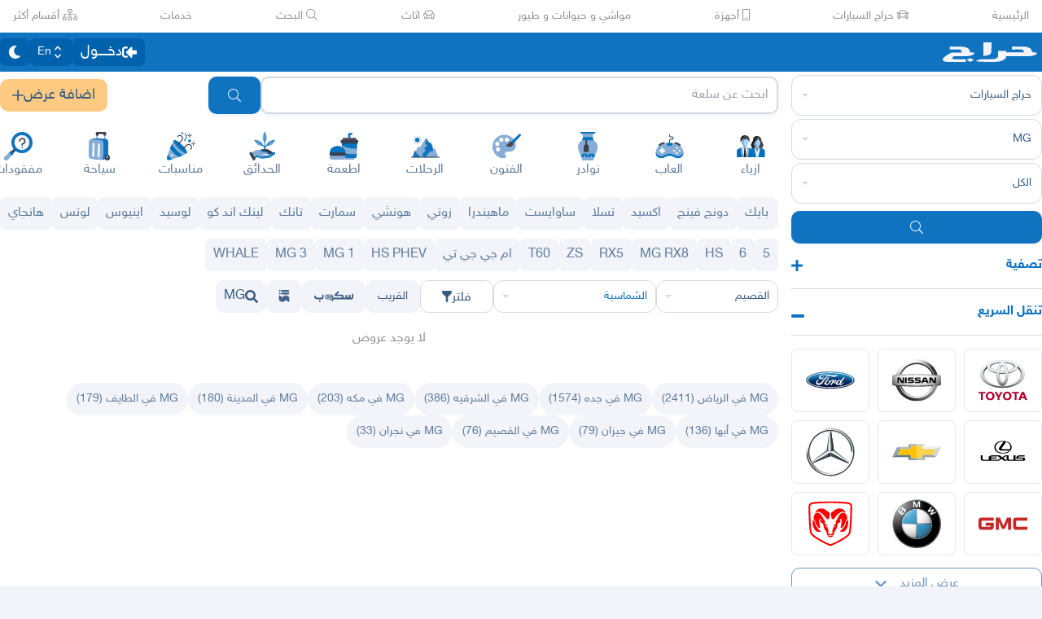

--- FILE ---
content_type: text/html
request_url: https://haraj.com.sa/tags/%D8%A7%D9%84%D9%82%D8%B5%D9%8A%D9%85-%D8%A7%D9%84%D8%B4%D9%85%D8%A7%D8%B3%D9%8A%D8%A9_MG/
body_size: 26048
content:
<!DOCTYPE html><html lang="ar" dir="rtl"><head><meta charSet="utf8"/><meta charSet="utf8"/><link rel="preconnect" href="https://polyfill.haraj.com.sa" crossorigin=""/><link rel="preconnect" href="https://graphql.haraj.com.sa" crossorigin=""/><link rel="preconnect" href="https://v8-cdn.haraj.com.sa" crossorigin=""/><link rel="preconnect" href="https://thumbcdn.haraj.com.sa" crossorigin=""/><link rel="preconnect" href="https://v8-cdn.haraj.com.sa/ext_v11/" crossorigin=""/><meta name="viewport" content="width=device-width, initial-scale=1.0 , maximum-scale=1.0, user-scalable=no"/><meta name="viewport" content="width=device-width, initial-scale=1.0 , maximum-scale=1.0, user-scalable=no"/><meta name="viewport" content="width=device-width, initial-scale=1, maximum-scale=1, user-scalable=no"/><link rel="preload" href="https://v8-cdn.haraj.com.sa/fonts/sky.ttf" as="font" crossorigin=""/><link rel="preload" href="https://v8-cdn.haraj.com.sa/fonts/sky-bold.ttf" as="font" crossorigin=""/><link rel="preload" as="image" href="https://v8-cdn.haraj.com.sa/logos/scope.svg" fetchPriority="high"/><link rel="preload" as="image" href="https://v8-cdn.haraj.com.sa/logos/p-twitter.svg"/><link rel="preload" as="image" href="https://v8-cdn.haraj.com.sa/logos/p-tik-tok.svg"/><link rel="preload" as="image" href="https://v8-cdn.haraj.com.sa/logos/p-snapchat.svg"/><link rel="preload" as="image" href="https://v8-cdn.haraj.com.sa/logos/p-instagram.svg"/><link rel="preload" as="image" href="https://v8-cdn.haraj.com.sa/logos/p-facebook.svg"/><link rel="preload" as="image" href="https://v8-cdn.haraj.com.sa/logos/p-youtube.svg"/><script id="ga-tag" src="https://www.googletagmanager.com/gtag/js?id=G-2MZXN9NTQC" type="text/javascript" async=""></script><link rel="preload" href="https://polyfill.haraj.com.sa/v3/polyfill.min.js?features=URLSearchParams,Object.entries,String.prototype.replaceAll,Object.fromEntries,Array.prototype.entries,String.prototype.at,IntersectionObserver,ResizeObserver,Array.prototype.at" as="script" crossorigin=""/><link rel="preload" href="https://v8-cdn.haraj.com.sa/ext_v11//scripts/setTheme.js" as="script" crossorigin=""/><meta name="theme-color" content="#0473c0"/><link rel="manifest" href="/manifest.webmanifest"/><meta name="format-detection" content="telephone=no"/><meta property="og:site_name" content="موقع حراج"/><meta id="og_type_meta" property="og:type" content="website"/><meta id="og_locale_meta" property="og:locale" content="ar_SA"/><meta id="og_country_name_meta" property="og:country_name" content="Saudi Arabia"/><meta name="twitter:card" content="summary_large_image"/><meta name="twitter:site" content="haraj.com.sa"/><meta name="twitter:site:id" content="131885812"/><meta name="twitter:creator" content="@haraj"/><meta name="twitter:creator:id" content="4503599629495409"/><meta property="al:ios:url" content="https://apps.apple.com/us/app/haraj/id662557215"/><meta property="al:ios:app_name" content="حراج"/><meta property="al:ios:app_store_id" content="662557215"/><meta property="al:iphone:url" content="https://apps.apple.com/us/app/haraj/id662557215"/><meta property="al:iphone:app_name" content="حراج"/><meta property="al:iphone:app_store_id" content="662557215"/><meta property="al:ipad:url" content="https://apps.apple.com/us/app/haraj/id662557215"/><meta property="al:ipad:app_name" content="حراج"/><meta property="al:ipad:app_store_id" content="662557215"/><meta property="al:android:url" content="https://apps.apple.com/us/app/haraj/id662557215"/><meta property="al:android:app_name" content="حراج"/><meta property="al:android:package" content="com.haraj.app"/><meta property="al:web:url" content="https://haraj.com.sa"/><title id="title_meta">سيارات MG  | موقع حراج</title><meta id="og_title_meta" property="og:title" content="سيارات MG  | موقع حراج"/><meta id="twitter_title_meta" property="twitter:title" content="سيارات MG  | موقع حراج"/><meta id="description_meta" name="description" content="تصفح عروض سيارات  MG  للبيع  جديدة ومستعملة بجميع الفئات والأسعار وفلتر آلاف العروض اليومية . تصفح ا"/><meta id="og_description_meta" property="og:description" content="تصفح عروض سيارات  MG  للبيع  جديدة ومستعملة بجميع الفئات والأسعار وفلتر آلاف العروض اليومية . تصفح ا"/><meta id="twitter_description_meta" property="twitter:description" content="تصفح عروض سيارات  MG  للبيع  جديدة ومستعملة بجميع الفئات والأسعار وفلتر آلاف العروض اليومية . تصفح ا"/><meta id="og_title_meta" property="og:title" content="سيارات MG  | موقع حراج"/><meta id="og_description_meta" property="og:description" content="تصفح عروض سيارات  MG  للبيع  جديدة ومستعملة بجميع الفئات والأسعار وفلتر آلاف العروض اليومية . تصفح الآن"/><meta property="og:image" content="https://v8-cdn.haraj.com.sa/logos/og-logo-twitter.jpg"/><meta id="twitter_image_meta" name="twitter:image:media" content="https://v8-cdn.haraj.com.sa/logos/og-logo-twitter.jpg"/><link id="canonical_meta" rel="canonical" href="https://haraj.com.sa/tags/%D8%A7%D9%84%D9%82%D8%B5%D9%8A%D9%85-%D8%A7%D9%84%D8%B4%D9%85%D8%A7%D8%B3%D9%8A%D8%A9_MG/"/><meta id="og_url_meta" property="og:url" content="https://haraj.com.sa/tags/%D8%A7%D9%84%D9%82%D8%B5%D9%8A%D9%85-%D8%A7%D9%84%D8%B4%D9%85%D8%A7%D8%B3%D9%8A%D8%A9_MG/"/><link id="alternate_lang_meta_ar" rel="alternate" hrefLang="ar" href="https://haraj.com.sa/tags/%D8%A7%D9%84%D9%82%D8%B5%D9%8A%D9%85-%D8%A7%D9%84%D8%B4%D9%85%D8%A7%D8%B3%D9%8A%D8%A9_MG/"/><link id="alternate_lang_meta_en" rel="alternate" hrefLang="en" href="https://haraj.com.sa/en/tags/%D8%A7%D9%84%D9%82%D8%B5%D9%8A%D9%85-%D8%A7%D9%84%D8%B4%D9%85%D8%A7%D8%B3%D9%8A%D8%A9_MG/"/><link id="alternate_lang_meta_x-default" rel="alternate" hrefLang="x-default" href="https://haraj.com.sa/tags/%D8%A7%D9%84%D9%82%D8%B5%D9%8A%D9%85-%D8%A7%D9%84%D8%B4%D9%85%D8%A7%D8%B3%D9%8A%D8%A9_MG/"/><link rel="modulepreload" href="https://v8-cdn.haraj.com.sa/ext_v11/assets/manifest-4d0f6676.js"/><link rel="modulepreload" href="https://v8-cdn.haraj.com.sa/ext_v11/assets/entry.client-kVzqMn2s.js"/><link rel="modulepreload" href="https://v8-cdn.haraj.com.sa/ext_v11/assets/jsx-runtime-D_zvdyIk.js"/><link rel="modulepreload" href="https://v8-cdn.haraj.com.sa/ext_v11/assets/chunk-JMJ3UQ3L-CfoBu44Q.js"/><link rel="modulepreload" href="https://v8-cdn.haraj.com.sa/ext_v11/assets/index-DERl8ZY0.js"/><link rel="modulepreload" href="https://v8-cdn.haraj.com.sa/ext_v11/assets/sentrySettings-BbkFSf3b.js"/><link rel="modulepreload" href="https://v8-cdn.haraj.com.sa/ext_v11/assets/debug-build-BzbPds9X.js"/><link rel="modulepreload" href="https://v8-cdn.haraj.com.sa/ext_v11/assets/index-BdOlr9Sh.js"/><link rel="modulepreload" href="https://v8-cdn.haraj.com.sa/ext_v11/assets/buildMetadata-vMWf15hg.js"/><link rel="modulepreload" href="https://v8-cdn.haraj.com.sa/ext_v11/assets/root-CcK9ZRDD.js"/><link rel="modulepreload" href="https://v8-cdn.haraj.com.sa/ext_v11/assets/ScrollableContainer-CDArS5JY.js"/><link rel="modulepreload" href="https://v8-cdn.haraj.com.sa/ext_v11/assets/index.es-CDrnooh-.js"/><link rel="modulepreload" href="https://v8-cdn.haraj.com.sa/ext_v11/assets/Image-CqNs1Ne2.js"/><link rel="modulepreload" href="https://v8-cdn.haraj.com.sa/ext_v11/assets/useI18n-PlU4gPHE.js"/><link rel="modulepreload" href="https://v8-cdn.haraj.com.sa/ext_v11/assets/index-6fPLvYdi.js"/><link rel="modulepreload" href="https://v8-cdn.haraj.com.sa/ext_v11/assets/faHome-Xy7oAdYV.js"/><link rel="modulepreload" href="https://v8-cdn.haraj.com.sa/ext_v11/assets/faExclamationTriangle-CZonFS1N.js"/><link rel="modulepreload" href="https://v8-cdn.haraj.com.sa/ext_v11/assets/preload-helper-C-V0GYo_.js"/><link rel="modulepreload" href="https://v8-cdn.haraj.com.sa/ext_v11/assets/settings-By4RB_yw.js"/><link rel="modulepreload" href="https://v8-cdn.haraj.com.sa/ext_v11/assets/ServerTimestamp-BbHy76JN.js"/><link rel="modulepreload" href="https://v8-cdn.haraj.com.sa/ext_v11/assets/queryClient-CIHvdOPO.js"/><link rel="modulepreload" href="https://v8-cdn.haraj.com.sa/ext_v11/assets/asyncReactGA-BozvT0BB.js"/><link rel="modulepreload" href="https://v8-cdn.haraj.com.sa/ext_v11/assets/setCookie-B59AlHsZ.js"/><link rel="modulepreload" href="https://v8-cdn.haraj.com.sa/ext_v11/assets/reportImpression-B1dSuLTT.js"/><link rel="modulepreload" href="https://v8-cdn.haraj.com.sa/ext_v11/assets/useFlag-DJ0fk5Ay.js"/><link rel="modulepreload" href="https://v8-cdn.haraj.com.sa/ext_v11/assets/Flag-CDyuB7yt.js"/><link rel="modulepreload" href="https://v8-cdn.haraj.com.sa/ext_v11/assets/dynamic-DwNmEnuy.js"/><link rel="modulepreload" href="https://v8-cdn.haraj.com.sa/ext_v11/assets/theme-BdyMwYA0.js"/><link rel="modulepreload" href="https://v8-cdn.haraj.com.sa/ext_v11/assets/isMobile-BSg5v5Bp.js"/><link rel="modulepreload" href="https://v8-cdn.haraj.com.sa/ext_v11/assets/useCurrentLocale-BzhikqBC.js"/><link rel="modulepreload" href="https://v8-cdn.haraj.com.sa/ext_v11/assets/useDir-CZyfnJbB.js"/><link rel="modulepreload" href="https://v8-cdn.haraj.com.sa/ext_v11/assets/checkFlag-Ck9Zbnyc.js"/><link rel="modulepreload" href="https://v8-cdn.haraj.com.sa/ext_v11/assets/sleep-mAKpSMLY.js"/><link rel="modulepreload" href="https://v8-cdn.haraj.com.sa/ext_v11/assets/readAndWrite-BAbE8Y2u.js"/><link rel="modulepreload" href="https://v8-cdn.haraj.com.sa/ext_v11/assets/layout-C5gPc5DD.js"/><link rel="modulepreload" href="https://v8-cdn.haraj.com.sa/ext_v11/assets/DefaultLayout-tfpmsuMw.js"/><link rel="modulepreload" href="https://v8-cdn.haraj.com.sa/ext_v11/assets/Footer-D1x81BBn.js"/><link rel="modulepreload" href="https://v8-cdn.haraj.com.sa/ext_v11/assets/fetcher-rmL-qhB4.js"/><link rel="modulepreload" href="https://v8-cdn.haraj.com.sa/ext_v11/assets/index-CFy4B-uX.js"/><link rel="modulepreload" href="https://v8-cdn.haraj.com.sa/ext_v11/assets/pleaseScrollTop-Cw8mSZim.js"/><link rel="modulepreload" href="https://v8-cdn.haraj.com.sa/ext_v11/assets/link-BtFVfoCm.js"/><link rel="modulepreload" href="https://v8-cdn.haraj.com.sa/ext_v11/assets/noop-BeeKhom3.js"/><link rel="modulepreload" href="https://v8-cdn.haraj.com.sa/ext_v11/assets/faBan-CPsu1eFH.js"/><link rel="modulepreload" href="https://v8-cdn.haraj.com.sa/ext_v11/assets/faUserShield-DvK8EDRD.js"/><link rel="modulepreload" href="https://v8-cdn.haraj.com.sa/ext_v11/assets/faIdCard-W2Cz3m36.js"/><link rel="modulepreload" href="https://v8-cdn.haraj.com.sa/ext_v11/assets/faEnvelope-B5u4avdI.js"/><link rel="modulepreload" href="https://v8-cdn.haraj.com.sa/ext_v11/assets/trackCommission-Bzg3haO0.js"/><link rel="modulepreload" href="https://v8-cdn.haraj.com.sa/ext_v11/assets/faRouteInterstate-BPlOev8z.js"/><link rel="modulepreload" href="https://v8-cdn.haraj.com.sa/ext_v11/assets/index.es-CC6MxoO1.js"/><link rel="modulepreload" href="https://v8-cdn.haraj.com.sa/ext_v11/assets/useAccountUser-BWXT1oGo.js"/><link rel="modulepreload" href="https://v8-cdn.haraj.com.sa/ext_v11/assets/useAuthStoreHydrated-BugZb4-f.js"/><link rel="modulepreload" href="https://v8-cdn.haraj.com.sa/ext_v11/assets/useCheckLogin-CeCS-_ho.js"/><link rel="modulepreload" href="https://v8-cdn.haraj.com.sa/ext_v11/assets/useAccessToken-3iTHsrk6.js"/><link rel="modulepreload" href="https://v8-cdn.haraj.com.sa/ext_v11/assets/useIsClient-C0s9C62i.js"/><link rel="modulepreload" href="https://v8-cdn.haraj.com.sa/ext_v11/assets/SignoutModal-DlbKrI5e.js"/><link rel="modulepreload" href="https://v8-cdn.haraj.com.sa/ext_v11/assets/clsx-B-dksMZM.js"/><link rel="modulepreload" href="https://v8-cdn.haraj.com.sa/ext_v11/assets/faBell-4V_7SVRx.js"/><link rel="modulepreload" href="https://v8-cdn.haraj.com.sa/ext_v11/assets/faUser-BotJDqoN.js"/><link rel="modulepreload" href="https://v8-cdn.haraj.com.sa/ext_v11/assets/index-Bo_-1F7V.js"/><link rel="modulepreload" href="https://v8-cdn.haraj.com.sa/ext_v11/assets/create-endpoint-aUyYxwch.js"/><link rel="modulepreload" href="https://v8-cdn.haraj.com.sa/ext_v11/assets/faHeart-CuHz-t6I.js"/><link rel="modulepreload" href="https://v8-cdn.haraj.com.sa/ext_v11/assets/faCog-BRmgke0j.js"/><link rel="modulepreload" href="https://v8-cdn.haraj.com.sa/ext_v11/assets/index-CRsUH2_N.js"/><link rel="modulepreload" href="https://v8-cdn.haraj.com.sa/ext_v11/assets/faSearch-h0GzD7YM.js"/><link rel="modulepreload" href="https://v8-cdn.haraj.com.sa/ext_v11/assets/useRouter-DS9wQ5Yz.js"/><link rel="modulepreload" href="https://v8-cdn.haraj.com.sa/ext_v11/assets/faArrowRight-CMBXyHb-.js"/><link rel="modulepreload" href="https://v8-cdn.haraj.com.sa/ext_v11/assets/faEllipsisV-CmfoOYyK.js"/><link rel="modulepreload" href="https://v8-cdn.haraj.com.sa/ext_v11/assets/useScopedI18n-FhuS0X8D.js"/><link rel="modulepreload" href="https://v8-cdn.haraj.com.sa/ext_v11/assets/faTimes-C8yLr2IF.js"/><link rel="modulepreload" href="https://v8-cdn.haraj.com.sa/ext_v11/assets/faArrowRight-CzFlP2QZ.js"/><link rel="modulepreload" href="https://v8-cdn.haraj.com.sa/ext_v11/assets/index.es-B0-_QanD.js"/><link rel="modulepreload" href="https://v8-cdn.haraj.com.sa/ext_v11/assets/useChangeLocale-DEW2Joyq.js"/><link rel="modulepreload" href="https://v8-cdn.haraj.com.sa/ext_v11/assets/safeDecodeURIComponent-BlM3vsbI.js"/><link rel="modulepreload" href="https://v8-cdn.haraj.com.sa/ext_v11/assets/UserAvatar-DbZiGBEF.js"/><link rel="modulepreload" href="https://v8-cdn.haraj.com.sa/ext_v11/assets/getBrowser-CG-EcSI8.js"/><link rel="modulepreload" href="https://v8-cdn.haraj.com.sa/ext_v11/assets/useIsHandlerView-DEWefS4r.js"/><link rel="modulepreload" href="https://v8-cdn.haraj.com.sa/ext_v11/assets/SearchBarContext-CLecQvWM.js"/><link rel="modulepreload" href="https://v8-cdn.haraj.com.sa/ext_v11/assets/localstorage-keys-DfMXQXV0.js"/><link rel="modulepreload" href="https://v8-cdn.haraj.com.sa/ext_v11/assets/useUrlState-CNna6S_5.js"/><link rel="modulepreload" href="https://v8-cdn.haraj.com.sa/ext_v11/assets/useParams-Ro2iEoDF.js"/><link rel="modulepreload" href="https://v8-cdn.haraj.com.sa/ext_v11/assets/useSearchParams-BrPXPeCB.js"/><link rel="modulepreload" href="https://v8-cdn.haraj.com.sa/ext_v11/assets/urlState-CGneuK0L.js"/><link rel="modulepreload" href="https://v8-cdn.haraj.com.sa/ext_v11/assets/parseCookie-CQ4UUut8.js"/><link rel="modulepreload" href="https://v8-cdn.haraj.com.sa/ext_v11/assets/types-COOkzKMu.js"/><link rel="modulepreload" href="https://v8-cdn.haraj.com.sa/ext_v11/assets/useDebounce-BMFTU-hf.js"/><link rel="modulepreload" href="https://v8-cdn.haraj.com.sa/ext_v11/assets/fetchAsync-ecgK32By.js"/><link rel="modulepreload" href="https://v8-cdn.haraj.com.sa/ext_v11/assets/faSun-DstG-qIn.js"/><link rel="modulepreload" href="https://v8-cdn.haraj.com.sa/ext_v11/assets/useLogout-CaCTFWpw.js"/><link rel="modulepreload" href="https://v8-cdn.haraj.com.sa/ext_v11/assets/RealEstateOperatedBy-AdPrYIuZ.js"/><link rel="modulepreload" href="https://v8-cdn.haraj.com.sa/ext_v11/assets/trackPosting-Ctw1RWdM.js"/><link rel="modulepreload" href="https://v8-cdn.haraj.com.sa/ext_v11/assets/TopWhiteHeader-Cn12HQyU.js"/><link rel="modulepreload" href="https://v8-cdn.haraj.com.sa/ext_v11/assets/faSun-BSCbe-bm.js"/><link rel="modulepreload" href="https://v8-cdn.haraj.com.sa/ext_v11/assets/faLoveseat-CzBv7OH0.js"/><link rel="modulepreload" href="https://v8-cdn.haraj.com.sa/ext_v11/assets/trackTagView-DsNCa7HA.js"/><link rel="modulepreload" href="https://v8-cdn.haraj.com.sa/ext_v11/assets/index-CmBcWAyi.js"/><link rel="modulepreload" href="https://v8-cdn.haraj.com.sa/ext_v11/assets/throttle-adT8xOxw.js"/><link rel="modulepreload" href="https://v8-cdn.haraj.com.sa/ext_v11/assets/debounce-BwfoAZaO.js"/><link rel="modulepreload" href="https://v8-cdn.haraj.com.sa/ext_v11/assets/isObjectLike-BRBa_1G5.js"/><link rel="modulepreload" href="https://v8-cdn.haraj.com.sa/ext_v11/assets/toNumber-DEjZ9_yc.js"/><link rel="modulepreload" href="https://v8-cdn.haraj.com.sa/ext_v11/assets/isSymbol-DdoUTHsG.js"/><link rel="modulepreload" href="https://v8-cdn.haraj.com.sa/ext_v11/assets/CommentBody-CCI2Xey8.js"/><link rel="modulepreload" href="https://v8-cdn.haraj.com.sa/ext_v11/assets/index-DU1WEt-j.js"/><link rel="modulepreload" href="https://v8-cdn.haraj.com.sa/ext_v11/assets/sendFetchRequest-BghULplx.js"/><link rel="modulepreload" href="https://v8-cdn.haraj.com.sa/ext_v11/assets/faSpinner-DksJu5ox.js"/><link rel="modulepreload" href="https://v8-cdn.haraj.com.sa/ext_v11/assets/ToasterPortal-DqRB6gjq.js"/><link rel="modulepreload" href="https://v8-cdn.haraj.com.sa/ext_v11/assets/useCommentParent-DKH6S2r_.js"/><link rel="modulepreload" href="https://v8-cdn.haraj.com.sa/ext_v11/assets/useFetchPostDetails-BMmt3nU6.js"/><link rel="modulepreload" href="https://v8-cdn.haraj.com.sa/ext_v11/assets/PostDetailsContext-CIIKg2Vs.js"/><link rel="modulepreload" href="https://v8-cdn.haraj.com.sa/ext_v11/assets/useStreamComments-B14UEQdL.js"/><link rel="modulepreload" href="https://v8-cdn.haraj.com.sa/ext_v11/assets/useTranslate-SoecCU48.js"/><link rel="modulepreload" href="https://v8-cdn.haraj.com.sa/ext_v11/assets/faCommentAlt-B6grTnoP.js"/><link rel="modulepreload" href="https://v8-cdn.haraj.com.sa/ext_v11/assets/faLink-BBMQNYfW.js"/><link rel="modulepreload" href="https://v8-cdn.haraj.com.sa/ext_v11/assets/DropDownActionButton-DW2fsIRN.js"/><link rel="modulepreload" href="https://v8-cdn.haraj.com.sa/ext_v11/assets/menu-l2F7RgnP.js"/><link rel="modulepreload" href="https://v8-cdn.haraj.com.sa/ext_v11/assets/use-resolve-button-type-C9gmAOJY.js"/><link rel="modulepreload" href="https://v8-cdn.haraj.com.sa/ext_v11/assets/use-text-value-Bt6e596x.js"/><link rel="modulepreload" href="https://v8-cdn.haraj.com.sa/ext_v11/assets/portal-F29hJchP.js"/><link rel="modulepreload" href="https://v8-cdn.haraj.com.sa/ext_v11/assets/use-tree-walker-QeoKPIK0.js"/><link rel="modulepreload" href="https://v8-cdn.haraj.com.sa/ext_v11/assets/CopyToClipboard-oxPUgner.js"/><link rel="modulepreload" href="https://v8-cdn.haraj.com.sa/ext_v11/assets/client-Dm21gmig.js"/><link rel="modulepreload" href="https://v8-cdn.haraj.com.sa/ext_v11/assets/index-CBAzLBZz.js"/><link rel="modulepreload" href="https://v8-cdn.haraj.com.sa/ext_v11/assets/index.es-p03rj7Bg.js"/><link rel="modulepreload" href="https://v8-cdn.haraj.com.sa/ext_v11/assets/faSpinner-Ce_V4xwD.js"/><link rel="modulepreload" href="https://v8-cdn.haraj.com.sa/ext_v11/assets/index.esm-DUaoYGfl.js"/><link rel="modulepreload" href="https://v8-cdn.haraj.com.sa/ext_v11/assets/index-BG7Bx2na.js"/><link rel="modulepreload" href="https://v8-cdn.haraj.com.sa/ext_v11/assets/useCheckOwner-1G1E7vMU.js"/><link rel="modulepreload" href="https://v8-cdn.haraj.com.sa/ext_v11/assets/usePostLikeInfo-lQgU0WGj.js"/><link rel="modulepreload" href="https://v8-cdn.haraj.com.sa/ext_v11/assets/faPause-B4FrkKaj.js"/><link rel="modulepreload" href="https://v8-cdn.haraj.com.sa/ext_v11/assets/tw-utils-BDqf1sYE.js"/><link rel="modulepreload" href="https://v8-cdn.haraj.com.sa/ext_v11/assets/layout-Ce7URBR8.js"/><link rel="modulepreload" href="https://v8-cdn.haraj.com.sa/ext_v11/assets/layout-DY5_SUGD.js"/><link rel="modulepreload" href="https://v8-cdn.haraj.com.sa/ext_v11/assets/fromTagsToTabs-t7wjRcOc.js"/><link rel="modulepreload" href="https://v8-cdn.haraj.com.sa/ext_v11/assets/tagsView-Cqdux3i5.js"/><link rel="modulepreload" href="https://v8-cdn.haraj.com.sa/ext_v11/assets/getTag-qeDYMbFG.js"/><link rel="modulepreload" href="https://v8-cdn.haraj.com.sa/ext_v11/assets/ScopeForm-0z2LNbUU.js"/><link rel="modulepreload" href="https://v8-cdn.haraj.com.sa/ext_v11/assets/LoadingSpinner-DAq1j8D_.js"/><link rel="modulepreload" href="https://v8-cdn.haraj.com.sa/ext_v11/assets/index-BeAyaN1X.js"/><link rel="modulepreload" href="https://v8-cdn.haraj.com.sa/ext_v11/assets/HarajIcon-D8UFhPwH.js"/><link rel="modulepreload" href="https://v8-cdn.haraj.com.sa/ext_v11/assets/faCheck-8SJcPBwz.js"/><link rel="modulepreload" href="https://v8-cdn.haraj.com.sa/ext_v11/assets/Select-B6ZjNfC5.js"/><link rel="modulepreload" href="https://v8-cdn.haraj.com.sa/ext_v11/assets/frozen-1AgW_L6X.js"/><link rel="modulepreload" href="https://v8-cdn.haraj.com.sa/ext_v11/assets/form-fields-DUQ_lWx2.js"/><link rel="modulepreload" href="https://v8-cdn.haraj.com.sa/ext_v11/assets/hidden-FLUjeEmY.js"/><link rel="modulepreload" href="https://v8-cdn.haraj.com.sa/ext_v11/assets/SelectLevel-oNaywR5w.js"/><link rel="modulepreload" href="https://v8-cdn.haraj.com.sa/ext_v11/assets/faPlus-BZ-Lm9Jq.js"/><link rel="modulepreload" href="https://v8-cdn.haraj.com.sa/ext_v11/assets/faChevronDown-ChxawlQ8.js"/><link rel="modulepreload" href="https://v8-cdn.haraj.com.sa/ext_v11/assets/tracking-38exo6CX.js"/><link rel="modulepreload" href="https://v8-cdn.haraj.com.sa/ext_v11/assets/NearButton-OG24MZ8-.js"/><link rel="modulepreload" href="https://v8-cdn.haraj.com.sa/ext_v11/assets/faPlus-_8HdGFuz.js"/><link rel="modulepreload" href="https://v8-cdn.haraj.com.sa/ext_v11/assets/fallback-C7zY2jx9.js"/><link rel="modulepreload" href="https://v8-cdn.haraj.com.sa/ext_v11/assets/chunk-CwvKHlKI.js"/><link rel="modulepreload" href="https://v8-cdn.haraj.com.sa/ext_v11/assets/utils-Cz-v_5V1.js"/><link rel="modulepreload" href="https://v8-cdn.haraj.com.sa/ext_v11/assets/seqArray-BPxd3j_Z.js"/><link rel="modulepreload" href="https://v8-cdn.haraj.com.sa/ext_v11/assets/faImages-C78dHduA.js"/><link rel="modulepreload" href="https://v8-cdn.haraj.com.sa/ext_v11/assets/SelectCity-DCpGBEg2.js"/><link rel="modulepreload" href="https://v8-cdn.haraj.com.sa/ext_v11/assets/getGeoLocation-DExJXWt-.js"/><link rel="modulepreload" href="https://v8-cdn.haraj.com.sa/ext_v11/assets/ScopeToggleIcon-MJmAG6wk.js"/><link rel="modulepreload" href="https://v8-cdn.haraj.com.sa/ext_v11/assets/trackScope-CT2596gc.js"/><link rel="modulepreload" href="https://v8-cdn.haraj.com.sa/ext_v11/assets/AddScope-v_qWwxyy.js"/><link rel="modulepreload" href="https://v8-cdn.haraj.com.sa/ext_v11/assets/generated-BiMtVHux.js"/><link rel="modulepreload" href="https://v8-cdn.haraj.com.sa/ext_v11/assets/tag-CeaqScy7.js"/><link rel="modulepreload" href="https://v8-cdn.haraj.com.sa/ext_v11/assets/Postlist-ulT8Peso.js"/><link rel="modulepreload" href="https://v8-cdn.haraj.com.sa/ext_v11/assets/useIsMobile-DCA4hlfe.js"/><link rel="modulepreload" href="https://v8-cdn.haraj.com.sa/ext_v11/assets/PageMeta-C58qCM06.js"/><link rel="modulepreload" href="https://v8-cdn.haraj.com.sa/ext_v11/assets/HydrationBoundary-C58_0GdD.js"/><link rel="modulepreload" href="https://v8-cdn.haraj.com.sa/ext_v11/assets/useCreateTagMeta-nVBSNW2i.js"/><link rel="modulepreload" href="https://v8-cdn.haraj.com.sa/ext_v11/assets/PostListLD-Da8V1RQG.js"/><link rel="modulepreload" href="https://v8-cdn.haraj.com.sa/ext_v11/assets/createQuery-C6D413Fr.js"/><link rel="modulepreload" href="https://v8-cdn.haraj.com.sa/ext_v11/assets/useFetchStreams-jdwkya7b.js"/><link rel="modulepreload" href="https://v8-cdn.haraj.com.sa/ext_v11/assets/PostCard-c3_jinjK.js"/><link rel="modulepreload" href="https://v8-cdn.haraj.com.sa/ext_v11/assets/trackPostView-BpFPwhdo.js"/><link rel="modulepreload" href="https://v8-cdn.haraj.com.sa/ext_v11/assets/LiveStreamIndicator-BMlK4d8a.js"/><link rel="modulepreload" href="https://v8-cdn.haraj.com.sa/ext_v11/assets/usePostAuthorIdsMap-Dcg14GGx.js"/><link rel="modulepreload" href="https://v8-cdn.haraj.com.sa/ext_v11/assets/faThumbsUp-C-TBPSGL.js"/><link rel="modulepreload" href="https://v8-cdn.haraj.com.sa/ext_v11/assets/distanceCal-CM4nO0sL.js"/><link rel="modulepreload" href="https://v8-cdn.haraj.com.sa/ext_v11/assets/CommentCountInfo-Bv2s0XSB.js"/><link rel="modulepreload" href="https://v8-cdn.haraj.com.sa/ext_v11/assets/SarCurrencySvg-B9SNb2CT.js"/><link rel="modulepreload" href="https://v8-cdn.haraj.com.sa/ext_v11/assets/TimeInfo-9C8zn-oI.js"/><link rel="modulepreload" href="https://v8-cdn.haraj.com.sa/ext_v11/assets/useRelativeTime-BMCe0DDy.js"/><link rel="modulepreload" href="https://v8-cdn.haraj.com.sa/ext_v11/assets/getThumb-KafzonIw.js"/><link rel="modulepreload" href="https://v8-cdn.haraj.com.sa/ext_v11/assets/index-DhHA-C4H.js"/><link rel="modulepreload" href="https://v8-cdn.haraj.com.sa/ext_v11/assets/LoadMore-jYR6zYSL.js"/><link rel="modulepreload" href="https://v8-cdn.haraj.com.sa/ext_v11/assets/MobilePostCard-DzorhSa0.js"/><link rel="modulepreload" href="https://v8-cdn.haraj.com.sa/ext_v11/assets/index-B_Q-J7Fh.js"/><link rel="modulepreload" href="https://v8-cdn.haraj.com.sa/ext_v11/assets/trackStreamEvent-Bf3sXIbg.js"/><link rel="modulepreload" href="https://v8-cdn.haraj.com.sa/ext_v11/assets/faEye-Boq5078x.js"/><link rel="modulepreload" href="https://v8-cdn.haraj.com.sa/ext_v11/assets/PostlistMessage-CnvARz-s.js"/><link rel="modulepreload" href="https://v8-cdn.haraj.com.sa/ext_v11/assets/faChevronRight-C3vXrVcg.js"/><link rel="modulepreload" href="https://v8-cdn.haraj.com.sa/ext_v11/assets/LegacyCarousel-BNILbYIQ.js"/><link rel="modulepreload" href="https://v8-cdn.haraj.com.sa/ext_v11/assets/faHeart-TU_StXFO.js"/><link rel="modulepreload" href="https://v8-cdn.haraj.com.sa/ext_v11/assets/usePostCDN-DbZfFoGI.js"/><link rel="modulepreload" href="https://v8-cdn.haraj.com.sa/ext_v11/assets/ListSkeleton-27CWgbFk.js"/><link rel="modulepreload" href="https://v8-cdn.haraj.com.sa/ext_v11/assets/SellersListSummary-0hYUmohf.js"/><link rel="modulepreload" href="https://v8-cdn.haraj.com.sa/ext_v11/assets/PostContact.ui-CeUpXzt6.js"/><link rel="modulepreload" href="https://v8-cdn.haraj.com.sa/ext_v11/assets/FastMessageModal-BY-cZoYf.js"/><link rel="modulepreload" href="https://v8-cdn.haraj.com.sa/ext_v11/assets/Modal-C-LUYbwJ.js"/><link rel="modulepreload" href="https://v8-cdn.haraj.com.sa/ext_v11/assets/useUsernameOrHandler-Vmq4BUrH.js"/><link rel="modulepreload" href="https://v8-cdn.haraj.com.sa/ext_v11/assets/index.es-CSiJyOTF.js"/><link rel="modulepreload" href="https://v8-cdn.haraj.com.sa/ext_v11/assets/Toggle.appdir-DBXq96C6.js"/><link rel="modulepreload" href="https://v8-cdn.haraj.com.sa/ext_v11/assets/switch-DgVDs6Yv.js"/><link rel="modulepreload" href="https://v8-cdn.haraj.com.sa/ext_v11/assets/generateProductJsonLd-BThOECw9.js"/><link rel="stylesheet" href="https://v8-cdn.haraj.com.sa/ext_v11/assets/root-C6H4qi-O.css"/><link rel="stylesheet" href="https://v8-cdn.haraj.com.sa/ext_v11/assets/haraj-icon-sarJyhXj.css#"/><link rel="stylesheet" href="https://v8-cdn.haraj.com.sa/ext_v11/assets/ScrollableContainer-Cuw2Sy7M.css#"/><link rel="stylesheet" href="https://v8-cdn.haraj.com.sa/ext_v11/assets/DefaultLayout-B5O11JBG.css"/><link rel="stylesheet" href="https://v8-cdn.haraj.com.sa/ext_v11/assets/index-B_-q5inm.css#"/><link rel="stylesheet" href="https://v8-cdn.haraj.com.sa/ext_v11/assets/layout-C3o52Xp8.css"/><link rel="stylesheet" href="https://v8-cdn.haraj.com.sa/ext_v11/assets/NearButton-DM96AJ_Y.css#"/><link rel="stylesheet" href="https://v8-cdn.haraj.com.sa/ext_v11/assets/fallback-DPb_nwrf.css#"/><link rel="stylesheet" href="https://v8-cdn.haraj.com.sa/ext_v11/assets/PostlistMessage-DTOFc19k.css#"/><link rel="stylesheet" href="https://v8-cdn.haraj.com.sa/ext_v11/assets/Modal-2fijsgP8.css#"/><script>
window.addEventListener('DOMContentLoaded', function () {
  // Helper to get cookie value by name
  function getCookie(name) {
    const value = `; ${document.cookie}`
    const parts = value.split(`; ${name}=`)
    if (parts.length === 2) return parts.pop().split(';').shift()
    return null
  }

  // Read theme from cookie
  var theme = getCookie('theme')
  if (theme !== 'dark' && theme !== 'light') {
    theme = 'light'
  }

  // Set html class
  document.documentElement.className = theme
})</script></head><body class="custom-scroll bg-background text-text-regular max-w-[100dvw] !overflow-x-hidden font-medium"><script id="init-ga" type="text/javascript">window.dataLayer = window.dataLayer || [];
          window.gtag = function () {
            dataLayer.push(arguments);
          };
          window.gtag('js', new Date());
          window.gtag('config', 'G-2MZXN9NTQC', {
            'appName': 'harajV10Vite',
            'appVersion': 'N0.0.1 , 2026-01-04 16'
          });</script><script src="https://polyfill.haraj.com.sa/v3/polyfill.min.js?features=URLSearchParams,Object.entries,String.prototype.replaceAll,Object.fromEntries,Array.prototype.entries,String.prototype.at,IntersectionObserver,ResizeObserver,Array.prototype.at" id="polyfill" crossorigin="anonymous" defer=""></script><script type="application/ld+json" id="json-ld-website">{"@context":"https://schema.org","@type":"WebSite","url":"https://haraj.com.sa","potentialAction":[{"@type":"SearchAction","target":{"@type":"EntryPoint","urlTemplate":"https://haraj.com.sa/search/{search_term_string}"},"query-input":"required name=search_term_string"}]}</script><script type="application/ld+json" id="json-ld-organization">{"@context":"https://schema.org","@type":"Organization","logo":"https://v8-cdn.haraj.com.sa/logos/haraj-logo-markup-icon.png","url":"https://haraj.com.sa"}</script><script type="application/ld+json" id="json-ld-software-application">{"@context":"https://schema.org","@type":"SoftwareApplication","name":"Haraj","applicationCategory":"ShoppingApplication","operatingSystem":"ANDROID, IOS"}</script><div class="bg-background-card mx-auto w-full items-center"><div class="mx-auto flex w-full max-w-7xl items-center justify-between gap-4 overflow-x-auto px-4 py-2"><div class="whitespace-nowrap text-sm"><a style="display:inline-block" data-testid="top-nav-الرئيسية" href="/" data-discover="true"> <!-- -->الرئيسية</a></div><div class="whitespace-nowrap text-sm"><a style="display:inline-block" data-testid="top-nav-حراج السيارات" href="/tags/القصيم-الشماسية_حراج السيارات" data-discover="true"><svg aria-hidden="true" focusable="false" data-prefix="fal" data-icon="car" class="svg-inline--fa fa-car fa-w-16 " role="img" xmlns="http://www.w3.org/2000/svg" viewBox="0 0 512 512"><path fill="currentColor" d="M120.81 248c-25.96 0-44.8 16.8-44.8 39.95 0 23.15 18.84 39.95 44.8 39.95l10.14.1c39.21 0 45.06-20.1 45.06-32.08-.01-24.68-31.1-47.92-55.2-47.92zm10.14 56c-3.51 0-7.02-.1-10.14-.1-12.48 0-20.8-6.38-20.8-15.95s8.32-15.95 20.8-15.95 31.2 14.36 31.2 23.93c0 7.17-10.54 8.07-21.06 8.07zm260.24-56c-24.1 0-55.19 23.24-55.19 47.93 0 11.98 5.85 32.08 45.06 32.08l10.14-.1c25.96 0 44.8-16.8 44.8-39.95-.01-23.16-18.85-39.96-44.81-39.96zm0 55.9c-3.12 0-6.63.1-10.14.1-10.53 0-21.06-.9-21.06-8.07 0-9.57 18.72-23.93 31.2-23.93s20.8 6.38 20.8 15.95-8.32 15.95-20.8 15.95zm114.8-140.94c-7.34-11.88-20.06-18.97-34.03-18.97H422.3l-8.07-24.76C403.5 86.29 372.8 64 338.17 64H173.83c-34.64 0-65.33 22.29-76.06 55.22l-8.07 24.76H40.04c-13.97 0-26.69 7.09-34.03 18.97s-8 26.42-1.75 38.91l5.78 11.61c3.96 7.88 9.92 14.09 17 18.55-6.91 11.74-11.03 25.32-11.03 39.97V400c0 26.47 21.53 48 48 48h16c26.47 0 48-21.53 48-48v-16H384v16c0 26.47 21.53 48 48 48h16c26.47 0 48-21.53 48-48V271.99c0-14.66-4.12-28.23-11.03-39.98 7.09-4.46 13.04-10.68 17-18.57l5.78-11.56c6.24-12.5 5.58-27.05-1.76-38.92zM128.2 129.14C134.66 109.32 153 96 173.84 96h164.33c20.84 0 39.18 13.32 45.64 33.13l20.47 62.85H107.73l20.47-62.84zm-89.53 70.02l-5.78-11.59c-1.81-3.59-.34-6.64.34-7.78.87-1.42 2.94-3.8 6.81-3.8h39.24l-6.45 19.82a80.69 80.69 0 0 0-23.01 11.29c-4.71-1-8.94-3.52-11.15-7.94zM96.01 400c0 8.83-7.19 16-16 16h-16c-8.81 0-16-7.17-16-16v-16h48v16zm367.98 0c0 8.83-7.19 16-16 16h-16c-8.81 0-16-7.17-16-16v-16h48v16zm0-80.01v32H48.01v-80c0-26.47 21.53-48 48-48h319.98c26.47 0 48 21.53 48 48v48zm15.12-132.41l-5.78 11.55c-2.21 4.44-6.44 6.97-11.15 7.97-6.94-4.9-14.69-8.76-23.01-11.29l-6.45-19.82h39.24c3.87 0 5.94 2.38 6.81 3.8.69 1.14 2.16 4.18.34 7.79z"></path></svg> <!-- -->حراج السيارات</a></div><div class="whitespace-nowrap text-sm"><a style="display:inline-block" data-testid="top-nav-أجهزة" href="/tags/القصيم-الشماسية_حراج الأجهزة" data-discover="true"><svg aria-hidden="true" focusable="false" data-prefix="fal" data-icon="mobile" class="svg-inline--fa fa-mobile fa-w-10 " role="img" xmlns="http://www.w3.org/2000/svg" viewBox="0 0 320 512"><path fill="currentColor" d="M192 416c0 17.7-14.3 32-32 32s-32-14.3-32-32 14.3-32 32-32 32 14.3 32 32zM320 48v416c0 26.5-21.5 48-48 48H48c-26.5 0-48-21.5-48-48V48C0 21.5 21.5 0 48 0h224c26.5 0 48 21.5 48 48zm-32 0c0-8.8-7.2-16-16-16H48c-8.8 0-16 7.2-16 16v416c0 8.8 7.2 16 16 16h224c8.8 0 16-7.2 16-16V48z"></path></svg> <!-- -->أجهزة</a></div><div class="whitespace-nowrap text-sm"><a style="display:inline-block" data-testid="top-nav-مواشي و حيوانات و طيور" href="/tags/القصيم-الشماسية_مواشي وحيوانات وطيور" data-discover="true"> <!-- -->مواشي و حيوانات و طيور</a></div><div class="whitespace-nowrap text-sm"><a style="display:inline-block" data-testid="top-nav-اثاث" href="/tags/القصيم-الشماسية_اثاث" data-discover="true"><svg aria-hidden="true" focusable="false" data-prefix="fal" data-icon="loveseat" class="svg-inline--fa fa-loveseat fa-w-16 " role="img" xmlns="http://www.w3.org/2000/svg" viewBox="0 0 512 512"><path fill="currentColor" d="M448 193.9v-33.7c0-53.1-43-96.2-96-96.2H160c-53 0-96 43.1-96 96.2v33.7c-36.5 7.5-64 39.8-64 78.6 0 25.1 12.1 48.8 32 63.8v79.6c0 17.7 14.3 32.1 32 32.1h64c17.3 0 31.3-14.7 31.8-32h192.4c.5 17.3 14.5 32 31.8 32h64c17.7 0 32-14.4 32-32.1v-79.6c19.9-15.1 32-38.7 32-63.8 0-38.7-27.5-71.1-64-78.6zm-320 222H64v-97.4c-17.1-10-32-21.1-32-46 0-26.5 21.5-48.1 48-48.1h32c8.8 0 16 7.2 16 16v175.5zM352 384H160v-95.5h192V384zm0-143.6V256H160v-15.6c0-26.5-21.5-48.1-48-48.1H96v-32.1c0-35.4 28.7-64.1 64-64.1h192c35.3 0 64 28.8 64 64.1v32.1h-16c-26.5 0-48 21.6-48 48.1zm96 78.1v97.4h-64V240.4c0-8.8 7.2-16 16-16h32c26.5 0 48 21.6 48 48.1 0 23.9-13.9 35.4-32 46z"></path></svg> <!-- -->اثاث</a></div><div class="whitespace-nowrap text-sm"><a style="display:inline-block" data-testid="top-nav-البحث" href="/search" data-discover="true"><svg aria-hidden="true" focusable="false" data-prefix="fal" data-icon="search" class="svg-inline--fa fa-search fa-w-16 " role="img" xmlns="http://www.w3.org/2000/svg" viewBox="0 0 512 512"><path fill="currentColor" d="M508.5 481.6l-129-129c-2.3-2.3-5.3-3.5-8.5-3.5h-10.3C395 312 416 262.5 416 208 416 93.1 322.9 0 208 0S0 93.1 0 208s93.1 208 208 208c54.5 0 104-21 141.1-55.2V371c0 3.2 1.3 6.2 3.5 8.5l129 129c4.7 4.7 12.3 4.7 17 0l9.9-9.9c4.7-4.7 4.7-12.3 0-17zM208 384c-97.3 0-176-78.7-176-176S110.7 32 208 32s176 78.7 176 176-78.7 176-176 176z"></path></svg> <!-- -->البحث</a></div><div class="whitespace-nowrap text-sm"><a style="display:inline-block" data-testid="top-nav-خدمات" href="/tags/القصيم-الشماسية_خدمات" data-discover="true"> <!-- -->خدمات</a></div><div class="whitespace-nowrap text-sm"><a style="display:inline-block" data-testid="top-nav-أقسام أكثر" href="/sitemap.php" data-discover="true"><svg aria-hidden="true" focusable="false" data-prefix="fal" data-icon="sitemap" class="svg-inline--fa fa-sitemap fa-w-20 " role="img" xmlns="http://www.w3.org/2000/svg" viewBox="0 0 640 512"><path fill="currentColor" d="M608 352h-32v-97.59c0-16.77-13.62-30.41-30.41-30.41H336v-64h48c17.67 0 32-14.33 32-32V32c0-17.67-14.33-32-32-32H256c-17.67 0-32 14.33-32 32v96c0 17.67 14.33 32 32 32h48v64H94.41C77.62 224 64 237.64 64 254.41V352H32c-17.67 0-32 14.33-32 32v96c0 17.67 14.33 32 32 32h96c17.67 0 32-14.33 32-32v-96c0-17.67-14.33-32-32-32H96v-96h208v96h-32c-17.67 0-32 14.33-32 32v96c0 17.67 14.33 32 32 32h96c17.67 0 32-14.33 32-32v-96c0-17.67-14.33-32-32-32h-32v-96h208v96h-32c-17.67 0-32 14.33-32 32v96c0 17.67 14.33 32 32 32h96c17.67 0 32-14.33 32-32v-96c0-17.67-14.33-32-32-32zm-480 32v96H32v-96h96zm240 0v96h-96v-96h96zM256 128V32h128v96H256zm352 352h-96v-96h96v96z"></path></svg> <!-- -->أقسام أكثر</a></div></div></div><div class="bg-primary dark:bg-background-card box-border w-full" dir="rtl"><div class="mx-auto flex h-[48px] max-w-7xl items-center justify-between px-3 xl:px-0"><div class="shrink-0 py-1 lg:-ms-1"><a data-testid="logo-link" class="block" href="/" data-discover="true"><svg data-testid="logo-image" class="fill-background dark:fill-secondary-lighter md:mr-2 fill-background h-6 " viewBox="0 0 371 77" fill="none" xmlns="http://www.w3.org/2000/svg"><path fill-rule="evenodd" clip-rule="evenodd" d="M191.57 19.7192C191.534 21.4871 191.504 23.2158 191.474 24.9163C191.397 29.2788 191.324 33.4553 191.17 37.6288C190.879 45.4815 184.391 48.2167 178.817 50.3252C174.836 51.8311 170.46 52.292 165.943 52.7677C163.928 52.9799 161.886 53.1951 159.837 53.5073V0H191.57V19.7192ZM55.2953 54.7638C68.516 54.9253 81.7435 55.0869 94.934 54.4981C102.188 54.1743 126.273 51.3659 124.328 39.7205C123.111 39.7205 121.895 39.7267 120.678 39.733H120.677H120.677H120.677H120.677C118.136 39.7461 115.594 39.7591 113.055 39.7153C108.359 39.6342 105.976 37.3968 105.552 32.8088C104.897 25.7136 98.1966 21.8919 91.9658 19.9494C85.7089 17.9988 78.9518 17.0719 72.3729 16.8558C62.4652 16.5303 52.5443 16.602 42.6238 16.6737H42.6236H42.6234C38.8804 16.7008 35.1374 16.7278 31.3951 16.7335C30.5113 16.7349 29.6276 16.8264 28.8489 16.907L28.8487 16.907L28.8478 16.9071C28.5179 16.9413 28.2068 16.9735 27.9225 16.996V27.7205C31.4467 27.7205 34.9422 27.7193 38.4172 27.7181C47.1109 27.715 55.6761 27.7119 64.2413 27.7284C68.6587 27.7369 72.2174 29.1376 73.5562 33.8633L75.2157 39.7205C72.3326 39.7205 69.4392 39.7177 66.538 39.7149C57.7635 39.7063 48.9182 39.6977 40.0736 39.7666C38.1779 39.7814 36.1201 40.0394 34.4209 40.8103C23.1669 45.916 12.5947 52.1007 3.56273 60.7035C-5.91034 69.7264 5.56743 76.4905 14.0658 76.5845C32.8843 76.7926 51.7054 76.7623 70.5265 76.7319H70.5283C76.0298 76.7231 81.5313 76.7142 87.0327 76.7113C88.0213 76.7107 89.0099 76.6478 89.978 76.5861C90.4221 76.5578 90.8619 76.5298 91.2954 76.5082V66.7205C87.4346 66.7205 83.5921 66.7273 79.7631 66.7341H79.7617C68.805 66.7535 57.9597 66.7728 47.1164 66.6315C44.3156 66.595 41.4426 65.637 38.7826 64.6299C32.9488 62.421 43.4529 54.6358 46.4654 54.6642C49.4079 54.6918 52.3512 54.7278 55.2948 54.7638H55.295H55.2953ZM131.737 74.3354C134.617 74.7971 137.496 75.2587 140.845 75.7204C143.929 75.832 146.96 75.9587 149.956 76.084L149.957 76.084C155.917 76.3332 161.739 76.5767 167.564 76.6831C175.08 76.8204 182.6 76.7792 190.119 76.738H190.119C191.764 76.7289 193.409 76.7199 195.054 76.7128C196.629 76.7059 198.206 76.7128 199.782 76.7197C211.103 76.7693 222.403 76.8188 233.132 71.7715C233.92 71.4009 234.715 71.0407 235.508 70.6814C242.525 67.5023 249.391 64.3918 249.753 54.7205C257.913 54.7205 266.047 54.738 274.161 54.7554H274.161H274.162C296.393 54.8031 318.478 54.8506 340.558 54.5375C347.527 54.4387 354.588 52.4855 361.376 50.57C367.184 48.9312 370.526 44.086 370.065 39.7204C369.102 39.7204 368.135 39.7441 367.166 39.7678L367.165 39.7678C364.985 39.8211 362.796 39.8746 360.634 39.6598C360.253 39.622 359.86 39.5873 359.459 39.552C355.327 39.188 350.381 38.7523 349.964 34.0256C349.183 25.1689 342.851 22.695 336.712 20.2969C336.38 20.1673 336.049 20.0378 335.719 19.9075C330.718 17.9332 325.039 16.9903 319.631 16.8596C308.186 16.5832 296.732 16.6332 285.279 16.6832C280.796 16.7028 276.313 16.7224 271.831 16.7224V27.7205H277.003C279.88 27.7205 282.758 27.6974 285.637 27.6743C293.092 27.6146 300.548 27.5548 307.985 27.8962C311.208 28.0441 316.626 29.7814 317.025 31.6489C317.829 35.4105 318.521 38.0295 322.423 39.3851H249.553V33.9242H217.57C217.57 35.7102 217.576 37.4814 217.582 39.2419C217.598 43.8732 217.614 48.43 217.517 52.9845C217.48 54.7094 217.321 56.8475 216.325 58.0628C212.452 62.7842 207.376 65.5102 201.131 65.72C198.127 65.8209 195.123 65.9313 192.119 66.0417L192.117 66.0418C185.206 66.2958 178.295 66.5498 171.382 66.6881C168.558 66.7446 165.72 66.6669 162.883 66.5893C157.692 66.4472 152.507 66.3052 147.426 66.9868C143.56 67.5056 139.852 69.2095 136.144 70.9135L136.144 70.9136C134.489 71.674 132.835 72.4344 131.166 73.0894L131.737 74.3354ZM108.471 62.5849C108.216 62.4779 107.928 62.4814 107.675 62.5946L95.3995 68.0955C94.6467 68.4328 94.6031 69.4851 95.3253 69.8836L107.603 76.6574C107.895 76.8185 108.248 76.8234 108.544 76.6704L121.666 69.8978C122.421 69.5083 122.378 68.4152 121.594 68.0869L108.471 62.5849Z"></path></svg></a></div><div class="flex items-center gap-1 self-center overflow-hidden"><button class="bg-primary-darker dark:bg-background flex h-[34px] items-center gap-1 rounded px-2 py-1 text-lg text-white no-underline hover:text-white hover:no-underline" data-testid="login-link"><svg aria-hidden="true" focusable="false" data-prefix="fas" data-icon="sign-in-alt" class="svg-inline--fa fa-sign-in-alt fa-w-16 fa-flip-horizontal " role="img" xmlns="http://www.w3.org/2000/svg" viewBox="0 0 512 512"><path fill="currentColor" d="M416 448h-84c-6.6 0-12-5.4-12-12v-40c0-6.6 5.4-12 12-12h84c17.7 0 32-14.3 32-32V160c0-17.7-14.3-32-32-32h-84c-6.6 0-12-5.4-12-12V76c0-6.6 5.4-12 12-12h84c53 0 96 43 96 96v192c0 53-43 96-96 96zm-47-201L201 79c-15-15-41-4.5-41 17v96H24c-13.3 0-24 10.7-24 24v96c0 13.3 10.7 24 24 24h136v96c0 21.5 26 32 41 17l168-168c9.3-9.4 9.3-24.6 0-34z"></path></svg><span>دخــــول</span></button><div><div class="hidden items-center overflow-hidden rounded md:flex"><button class="bg-primary-darker dark:bg-background flex h-[34px] items-center justify-center gap-1 rounded border-none p-2 text-sm text-white shadow-none" data-testid="lang-switch-desktop"><span class="flex h-4 w-4 items-center justify-center"><div class="grid gap-0 text-[10px]"><svg aria-hidden="true" focusable="false" data-prefix="fas" data-icon="chevron-up" class="svg-inline--fa fa-chevron-up fa-w-14 " role="img" xmlns="http://www.w3.org/2000/svg" viewBox="0 0 448 512"><path fill="currentColor" d="M240.971 130.524l194.343 194.343c9.373 9.373 9.373 24.569 0 33.941l-22.667 22.667c-9.357 9.357-24.522 9.375-33.901.04L224 227.495 69.255 381.516c-9.379 9.335-24.544 9.317-33.901-.04l-22.667-22.667c-9.373-9.373-9.373-24.569 0-33.941L207.03 130.525c9.372-9.373 24.568-9.373 33.941-.001z"></path></svg><svg aria-hidden="true" focusable="false" data-prefix="fas" data-icon="chevron-down" class="svg-inline--fa fa-chevron-down fa-w-14 " role="img" xmlns="http://www.w3.org/2000/svg" viewBox="0 0 448 512"><path fill="currentColor" d="M207.029 381.476L12.686 187.132c-9.373-9.373-9.373-24.569 0-33.941l22.667-22.667c9.357-9.357 24.522-9.375 33.901-.04L224 284.505l154.745-154.021c9.379-9.335 24.544-9.317 33.901.04l22.667 22.667c9.373 9.373 9.373 24.569 0 33.941L240.971 381.476c-9.373 9.372-24.569 9.372-33.942 0z"></path></svg></div></span><span>En</span></button></div><div class="flex md:hidden"><button class="bg-primary-darker text-text-on-primary 
          dark:bg-background dark:text-secondary-darker
            flex h-[32px] w-10 items-center
           justify-center rounded border-none p-2 text-sm
          shadow-none md:h-[34px]
        md:text-white

           " data-testid="lang-switch-mobile">En</button></div></div><button class="bg-primary-darker dark:bg-background flex h-[32px] items-center justify-center rounded border-none p-2 text-white shadow-none md:h-[34px]" data-testid="theme-switch"><svg aria-hidden="true" focusable="false" data-prefix="fas" data-icon="spinner" class="svg-inline--fa fa-spinner fa-w-16 fa-spin " role="img" xmlns="http://www.w3.org/2000/svg" viewBox="0 0 512 512"><path fill="currentColor" d="M304 48c0 26.51-21.49 48-48 48s-48-21.49-48-48 21.49-48 48-48 48 21.49 48 48zm-48 368c-26.51 0-48 21.49-48 48s21.49 48 48 48 48-21.49 48-48-21.49-48-48-48zm208-208c-26.51 0-48 21.49-48 48s21.49 48 48 48 48-21.49 48-48-21.49-48-48-48zM96 256c0-26.51-21.49-48-48-48S0 229.49 0 256s21.49 48 48 48 48-21.49 48-48zm12.922 99.078c-26.51 0-48 21.49-48 48s21.49 48 48 48 48-21.49 48-48c0-26.509-21.491-48-48-48zm294.156 0c-26.51 0-48 21.49-48 48s21.49 48 48 48 48-21.49 48-48c0-26.509-21.49-48-48-48zM108.922 60.922c-26.51 0-48 21.49-48 48s21.49 48 48 48 48-21.49 48-48-21.491-48-48-48z"></path></svg></button></div></div></div><div class="bg-background-card min-h-screen w-full"><div class="mx-auto grid max-w-7xl grid-cols-4 content-start gap-4 px-2 xl:px-0"><div class="col-span-1 hidden md:grid"><div class="mt-1"><div class="grid w-full gap-1" data-testid="side-tag-select"><div class="relative text-sm text-elementary dark:text-[#7298c4]" data-headlessui-state=""><button class="h-[50px] w-full min-w-[100px] max-w-full cursor-pointer select-none gap-2 rounded-[12px] border border-secondary-input-gray px-[12px] shadow-none transition-all duration-300 hover:border-secondary hover:shadow-1 lg:min-w-[120px] dark:hover:text-secondary relative flex items-center justify-start hover:text-text-primary dark:hover:text-secondary" id="headlessui-listbox-button-_R_ralv75_" type="button" aria-haspopup="listbox" aria-expanded="false" data-headlessui-state=""><div class="inline-block h-full w-full max-w-full text-start overflow-hidden text-ellipsis whitespace-nowrap" data-testid="tag_select"><span class="inline-flex h-full min-w-max items-center whitespace-nowrap py-1 text-sm">الكل</span></div><div class="border-[4px] border-transparent mt-[4px] border-t-inherit"></div></button></div><div class="relative text-sm text-elementary dark:text-[#7298c4]" data-headlessui-state=""><button class="h-[50px] w-full min-w-[100px] max-w-full cursor-pointer select-none gap-2 rounded-[12px] border border-secondary-input-gray px-[12px] shadow-none transition-all duration-300 hover:border-secondary hover:shadow-1 lg:min-w-[120px] dark:hover:text-secondary relative flex items-center justify-start hover:text-text-primary dark:hover:text-secondary" id="headlessui-listbox-button-_R_rilv75_" type="button" aria-haspopup="listbox" aria-expanded="false" data-headlessui-state=""><div class="inline-block h-full w-full max-w-full text-start overflow-hidden text-ellipsis whitespace-nowrap" data-testid="tag_select"><span class="inline-flex h-full min-w-max items-center whitespace-nowrap py-1 text-sm">الكل</span></div><div class="border-[4px] border-transparent mt-[4px] border-t-inherit"></div></button></div><div class="relative text-sm text-elementary dark:text-[#7298c4]" data-headlessui-state=""><button class="h-[50px] w-full min-w-[100px] max-w-full cursor-pointer select-none gap-2 rounded-[12px] border border-secondary-input-gray px-[12px] shadow-none transition-all duration-300 hover:border-secondary hover:shadow-1 lg:min-w-[120px] dark:hover:text-secondary relative flex items-center justify-start hover:text-text-primary dark:hover:text-secondary" id="headlessui-listbox-button-_R_rqlv75_" type="button" aria-haspopup="listbox" aria-expanded="false" data-headlessui-state=""><div class="inline-block h-full w-full max-w-full text-start overflow-hidden text-ellipsis whitespace-nowrap" data-testid="tag_select"><span class="inline-flex h-full min-w-max items-center whitespace-nowrap py-1 text-sm">الكل</span></div><div class="border-[4px] border-transparent mt-[4px] border-t-inherit"></div></button></div><button aria-label="search" type="submit" class="my-[5px] flex items-center justify-center whitespace-nowrap border enabled:cursor-pointer disabled:opacity-60 bg-primary dark:bg-background text-[#F1F8FE] dark:text-secondary dark:text-background-darker dark:enabled:hover:bg-background-darker enabled:hover:bg-primary-darker border-none shadow-1 rounded-[10px] h-[40px] p-[15px]  w-full"><svg aria-hidden="true" focusable="false" data-prefix="fal" data-icon="search" class="svg-inline--fa fa-search fa-w-16 " role="img" xmlns="http://www.w3.org/2000/svg" viewBox="0 0 512 512"><path fill="currentColor" d="M508.5 481.6l-129-129c-2.3-2.3-5.3-3.5-8.5-3.5h-10.3C395 312 416 262.5 416 208 416 93.1 322.9 0 208 0S0 93.1 0 208s93.1 208 208 208c54.5 0 104-21 141.1-55.2V371c0 3.2 1.3 6.2 3.5 8.5l129 129c4.7 4.7 12.3 4.7 17 0l9.9-9.9c4.7-4.7 4.7-12.3 0-17zM208 384c-97.3 0-176-78.7-176-176S110.7 32 208 32s176 78.7 176 176-78.7 176-176 176z"></path></svg></button></div><div class="bg-card border-secondary-input-gray text-text-primary w-full border-b pb-4 dark:border-secondary-input-gray dark:text-secondary pt-4"><span class="flex w-full cursor-pointer items-center justify-between font-bold">تنقل السريع<svg aria-hidden="true" focusable="false" data-prefix="fas" data-icon="window-minimize" class="svg-inline--fa fa-window-minimize fa-w-16 " role="img" xmlns="http://www.w3.org/2000/svg" viewBox="0 0 512 512"><path fill="currentColor" d="M464 352H48c-26.5 0-48 21.5-48 48v32c0 26.5 21.5 48 48 48h416c26.5 0 48-21.5 48-48v-32c0-26.5-21.5-48-48-48z"></path></svg></span><div class="select-none transition-all duration-150 py-4"><div id="mark" data-testid="car-logos" class="border-secondary-input-gray border-t pt-4"><div class="grid grid-cols-3 gap-2"><a data-testid="car-logo-تويوتا" title="سيارات تويوتا" class="group flex w-full items-center justify-center dark:text-[#aaa] w-full border p-2 flex flex-col justify-center items-center overflow-hidden group [font-weight:500] [text-decoration: none] rounded text-[#a1a1a1] h-[78px] text-center hover:text-text-primary hover:border-text-primary dark:border-secondary-input-gray dark:hover:border-secondary" href="/tags/تويوتا" data-discover="true"><img src="https://v8-cdn.haraj.com.sa/assets/images/svg/toyota-logo.svg" alt="سيارات تويوتا" width="60" height="60" class="svg-size-5x" loading="lazy"/></a><a data-testid="car-logo-نيسان" title="نسيان" class="group flex w-full items-center justify-center dark:text-[#aaa] w-full border p-2 flex flex-col justify-center items-center overflow-hidden group [font-weight:500] [text-decoration: none] rounded text-[#a1a1a1] h-[78px] text-center hover:text-text-primary hover:border-text-primary dark:border-secondary-input-gray dark:hover:border-secondary" href="/tags/نيسان" data-discover="true"><img src="https://v8-cdn.haraj.com.sa/assets/images/svg/nissan-logo.svg" alt="نسيان" width="60" height="60" class="svg-size-5x" loading="lazy"/></a><a data-testid="car-logo-فورد" title="سيارات فورد" class="group flex w-full items-center justify-center dark:text-[#aaa] w-full border p-2 flex flex-col justify-center items-center overflow-hidden group [font-weight:500] [text-decoration: none] rounded text-[#a1a1a1] h-[78px] text-center hover:text-text-primary hover:border-text-primary dark:border-secondary-input-gray dark:hover:border-secondary" href="/tags/فورد" data-discover="true"><img src="https://v8-cdn.haraj.com.sa/assets/images/svg/ford-logo.svg" alt="سيارات فورد" width="60" height="60" class="svg-size-5x" loading="lazy"/></a><a data-testid="car-logo-لكزس" title="لكزس" class="group flex w-full items-center justify-center dark:text-[#aaa] w-full border p-2 flex flex-col justify-center items-center overflow-hidden group [font-weight:500] [text-decoration: none] rounded text-[#a1a1a1] h-[78px] text-center hover:text-text-primary hover:border-text-primary dark:border-secondary-input-gray dark:hover:border-secondary" href="/tags/لكزس" data-discover="true"><img src="https://v8-cdn.haraj.com.sa/assets/images/svg/lexus-icon.svg" alt="لكزس" width="60" height="60" class="svg-size-5x" loading="lazy"/></a><a data-testid="car-logo-شيفروليه" title="سيارات شفروليه للبيع" class="group flex w-full items-center justify-center dark:text-[#aaa] w-full border p-2 flex flex-col justify-center items-center overflow-hidden group [font-weight:500] [text-decoration: none] rounded text-[#a1a1a1] h-[78px] text-center hover:text-text-primary hover:border-text-primary dark:border-secondary-input-gray dark:hover:border-secondary" href="/tags/شيفروليه" data-discover="true"><img src="https://v8-cdn.haraj.com.sa/assets/images/svg/chevrolet-logo.svg" alt="سيارات شفروليه للبيع" width="60" height="60" class="svg-size-5x" loading="lazy"/></a><a data-testid="car-logo-مرسيدس" title="سيارات مرسيدس" class="group flex w-full items-center justify-center dark:text-[#aaa] w-full border p-2 flex flex-col justify-center items-center overflow-hidden group [font-weight:500] [text-decoration: none] rounded text-[#a1a1a1] h-[78px] text-center hover:text-text-primary hover:border-text-primary dark:border-secondary-input-gray dark:hover:border-secondary" href="/tags/مرسيدس" data-discover="true"><img src="https://v8-cdn.haraj.com.sa/assets/images/svg/mercedes-logo.svg" alt="سيارات مرسيدس" width="60" height="60" class="svg-size-5x" loading="lazy"/></a><a data-testid="car-logo-جي ام سي" title="جي ام سي" class="group flex w-full items-center justify-center dark:text-[#aaa] w-full border p-2 flex flex-col justify-center items-center overflow-hidden group [font-weight:500] [text-decoration: none] rounded text-[#a1a1a1] h-[78px] text-center hover:text-text-primary hover:border-text-primary dark:border-secondary-input-gray dark:hover:border-secondary" href="/tags/جي ام سي" data-discover="true"><img src="https://v8-cdn.haraj.com.sa/assets/images/svg/gmc-logo.svg" alt="جي ام سي" width="60" height="60" class="svg-size-5x" loading="lazy"/></a><a data-testid="car-logo-بي ام دبليو" title="بي ام دبليو" class="group flex w-full items-center justify-center dark:text-[#aaa] w-full border p-2 flex flex-col justify-center items-center overflow-hidden group [font-weight:500] [text-decoration: none] rounded text-[#a1a1a1] h-[78px] text-center hover:text-text-primary hover:border-text-primary dark:border-secondary-input-gray dark:hover:border-secondary" href="/tags/بي ام دبليو" data-discover="true"><img src="https://v8-cdn.haraj.com.sa/assets/images/svg/bmw-logo.svg" alt="بي ام دبليو" width="60" height="60" class="svg-size-5x" loading="lazy"/></a><a data-testid="car-logo-دودج" title="سيارات دودج" class="group flex w-full items-center justify-center dark:text-[#aaa] w-full border p-2 flex flex-col justify-center items-center overflow-hidden group [font-weight:500] [text-decoration: none] rounded text-[#a1a1a1] h-[78px] text-center hover:text-text-primary hover:border-text-primary dark:border-secondary-input-gray dark:hover:border-secondary" href="/tags/دودج" data-discover="true"><img src="https://v8-cdn.haraj.com.sa/assets/images/svg/dodge-logo.svg" alt="سيارات دودج" width="60" height="60" class="svg-size-5x" loading="lazy"/></a><button data-testid="load-more-car-logos" style="grid-column:1/-1" type="button" class="my-[5px] flex items-center justify-center whitespace-nowrap border enabled:cursor-pointer disabled:opacity-60 bg-transparent text-[#7298c4] dark:text-[#7298c4] border-[#7298c4] dark:border-[#7298c4] enabled:hover:bg-background enabled:hover:shadow-1 rounded-[10px] h-[40px] p-[15px] ">عرض المزيد<!-- --> <span style="width:16px"></span><svg aria-hidden="true" focusable="false" data-prefix="fas" data-icon="chevron-down" class="svg-inline--fa fa-chevron-down fa-w-14 " role="img" xmlns="http://www.w3.org/2000/svg" viewBox="0 0 448 512"><path fill="currentColor" d="M207.029 381.476L12.686 187.132c-9.373-9.373-9.373-24.569 0-33.941l22.667-22.667c9.357-9.357 24.522-9.375 33.901-.04L224 284.505l154.745-154.021c9.379-9.335 24.544-9.317 33.901.04l22.667 22.667c9.373 9.373 9.373 24.569 0 33.941L240.971 381.476c-9.373 9.372-24.569 9.372-33.942 0z"></path></svg></button></div><div class="grid grid-cols-3 gap-2 border-secondary-input-gray mt-4 border-t pt-4 text-xs"><a data-testid="car-logo-قطع غيار وملحقات" title="قطع غيار وملحقات" class="group flex w-full items-center justify-center dark:text-[#aaa] w-full border p-2 flex flex-col justify-center items-center overflow-hidden group [font-weight:500] [text-decoration: none] rounded text-[#a1a1a1] h-[78px] text-center hover:text-text-primary hover:border-text-primary dark:border-secondary-input-gray dark:hover:border-secondary" href="/tags/قطع غيار وملحقات" data-discover="true"><img src="https://v8-cdn.haraj.com.sa/assets/images/svg/parts.svg" alt="قطع غيار وملحقات" width="60" height="60" class="svg-size-4x opacity-50 grayscale group-hover:opacity-100 group-hover:grayscale-0 dark:brightness-[1.43] dark:saturate-[0.6] dark:group-hover:brightness-100" loading="lazy"/><span class="text group-hover:text-text-primary max-w-full shrink-0 truncate whitespace-nowrap pb-1 text-center">قطع غيار وملحقات</span></a><a data-testid="car-logo-شاحنات ومعدات ثقيلة" title="شاحنات ومعدات ثقيلة" class="group flex w-full items-center justify-center dark:text-[#aaa] w-full border p-2 flex flex-col justify-center items-center overflow-hidden group [font-weight:500] [text-decoration: none] rounded text-[#a1a1a1] h-[78px] text-center hover:text-text-primary hover:border-text-primary dark:border-secondary-input-gray dark:hover:border-secondary" href="/tags/شاحنات ومعدات ثقيلة" data-discover="true"><img src="https://v8-cdn.haraj.com.sa/assets/images/svg/truck.svg" alt="شاحنات ومعدات ثقيلة" width="60" height="60" class="svg-size-4x opacity-50 grayscale group-hover:opacity-100 group-hover:grayscale-0 dark:brightness-[1.43] dark:saturate-[0.6] dark:group-hover:brightness-100" loading="lazy"/><span class="text group-hover:text-text-primary max-w-full shrink-0 truncate whitespace-nowrap pb-1 text-center">شاحنات ومعدات ثقيلة</span></a><a data-testid="car-logo-دبابات" title="دبابات" class="group flex w-full items-center justify-center dark:text-[#aaa] w-full border p-2 flex flex-col justify-center items-center overflow-hidden group [font-weight:500] [text-decoration: none] rounded text-[#a1a1a1] h-[78px] text-center hover:text-text-primary hover:border-text-primary dark:border-secondary-input-gray dark:hover:border-secondary" href="/tags/دبابات" data-discover="true"><img src="https://v8-cdn.haraj.com.sa/assets/images/svg/quad-car.svg" alt="دبابات" width="60" height="60" class="svg-size-4x opacity-50 grayscale group-hover:opacity-100 group-hover:grayscale-0 dark:brightness-[1.43] dark:saturate-[0.6] dark:group-hover:brightness-100" loading="lazy"/><span class="text group-hover:text-text-primary max-w-full shrink-0 truncate whitespace-nowrap pb-1 text-center">دبابات</span></a><a data-testid="car-logo-سيارات تراثية" title="سيارات تراثية" class="group flex w-full items-center justify-center dark:text-[#aaa] w-full border p-2 flex flex-col justify-center items-center overflow-hidden group [font-weight:500] [text-decoration: none] rounded text-[#a1a1a1] h-[78px] text-center hover:text-text-primary hover:border-text-primary dark:border-secondary-input-gray dark:hover:border-secondary" href="/tags/سيارات تراثية" data-discover="true"><img src="https://v8-cdn.haraj.com.sa/assets/images/svg/heritage-car.svg" alt="سيارات تراثية" width="60" height="60" class="svg-size-4x opacity-50 grayscale group-hover:opacity-100 group-hover:grayscale-0 dark:brightness-[1.43] dark:saturate-[0.6] dark:group-hover:brightness-100" loading="lazy"/><span class="text group-hover:text-text-primary max-w-full shrink-0 truncate whitespace-nowrap pb-1 text-center">سيارات تراثية</span></a><a data-testid="car-logo-حراج السيارات/filters/search-مصدوم مصدومة" title="سيارات مصدومه" class="group flex w-full items-center justify-center dark:text-[#aaa] w-full border p-2 flex flex-col justify-center items-center overflow-hidden group [font-weight:500] [text-decoration: none] rounded text-[#a1a1a1] h-[78px] text-center hover:text-text-primary hover:border-text-primary dark:border-secondary-input-gray dark:hover:border-secondary" href="/tags/حراج السيارات/filters/search-مصدوم مصدومة" data-discover="true"><img src="https://v8-cdn.haraj.com.sa/assets/images/svg/crash-car.svg" alt="سيارات مصدومه" width="60" height="60" class="svg-size-4x opacity-50 grayscale group-hover:opacity-100 group-hover:grayscale-0 dark:brightness-[1.43] dark:saturate-[0.6] dark:group-hover:brightness-100" loading="lazy"/><span class="text group-hover:text-text-primary max-w-full shrink-0 truncate whitespace-nowrap pb-1 text-center">سيارات مصدومه</span></a><a data-testid="car-logo-حراج السيارات/filters/search-للتنازل تنازل" title="سيارات للتنازل" class="group flex w-full items-center justify-center dark:text-[#aaa] w-full border p-2 flex flex-col justify-center items-center overflow-hidden group [font-weight:500] [text-decoration: none] rounded text-[#a1a1a1] h-[78px] text-center hover:text-text-primary hover:border-text-primary dark:border-secondary-input-gray dark:hover:border-secondary" href="/tags/حراج السيارات/filters/search-للتنازل تنازل" data-discover="true"><img src="https://v8-cdn.haraj.com.sa/assets/images/svg/car-loan.svg" alt="سيارات للتنازل" width="60" height="60" class="svg-size-4x opacity-50 grayscale group-hover:opacity-100 group-hover:grayscale-0 dark:brightness-[1.43] dark:saturate-[0.6] dark:group-hover:brightness-100" loading="lazy"/><span class="text group-hover:text-text-primary max-w-full shrink-0 truncate whitespace-nowrap pb-1 text-center">سيارات للتنازل</span></a></div></div></div></div></div></div><div class="col-span-full box-border grid content-start md:col-span-3 gap-2 px-3 xl:px-0"><div class="mt-1 flex w-full flex-col justify-between gap-2 md:flex-row md:items-center md:gap-4"><div class="flex w-full items-center justify-between gap-2"><div class="hidden md:block lg:hidden"><button class="border-secondary-input-gray rounded-md border-2 p-[6px]"><div class="flex h-6 w-6 items-center justify-center text-em-4"><svg aria-hidden="true" focusable="false" data-prefix="fas" data-icon="grip-vertical" class="svg-inline--fa fa-grip-vertical fa-w-10 " role="img" xmlns="http://www.w3.org/2000/svg" viewBox="0 0 320 512"><path fill="currentColor" d="M96 32H32C14.33 32 0 46.33 0 64v64c0 17.67 14.33 32 32 32h64c17.67 0 32-14.33 32-32V64c0-17.67-14.33-32-32-32zm0 160H32c-17.67 0-32 14.33-32 32v64c0 17.67 14.33 32 32 32h64c17.67 0 32-14.33 32-32v-64c0-17.67-14.33-32-32-32zm0 160H32c-17.67 0-32 14.33-32 32v64c0 17.67 14.33 32 32 32h64c17.67 0 32-14.33 32-32v-64c0-17.67-14.33-32-32-32zM288 32h-64c-17.67 0-32 14.33-32 32v64c0 17.67 14.33 32 32 32h64c17.67 0 32-14.33 32-32V64c0-17.67-14.33-32-32-32zm0 160h-64c-17.67 0-32 14.33-32 32v64c0 17.67 14.33 32 32 32h64c17.67 0 32-14.33 32-32v-64c0-17.67-14.33-32-32-32zm0 160h-64c-17.67 0-32 14.33-32 32v64c0 17.67 14.33 32 32 32h64c17.67 0 32-14.33 32-32v-64c0-17.67-14.33-32-32-32z"></path></svg></div></button></div><div class="w-full"><form class="relative box-border w-full md:max-w-[700px]"><div class="relative flex w-full items-stretch"><div class="flex w-full items-stretch !py-0"><div class="my-0 h-full w-full"><input class="_text_input_3em7c_1 !my-0" type="search" enterKeyHint="search" autoComplete="off" placeholder="ابحث عن سلعة .."/></div><button aria-label="search" type="submit" class="my-[5px] flex items-center justify-center whitespace-nowrap border enabled:cursor-pointer disabled:opacity-60 bg-primary dark:bg-background text-[#F1F8FE] dark:text-secondary dark:text-background-darker dark:enabled:hover:bg-background-darker enabled:hover:bg-primary-darker border-none shadow-1 rounded-[10px] h-[40px] p-[15px]  !my-0 h-full rounded-[10px] rounded-s-none px-6 "><svg aria-hidden="true" focusable="false" data-prefix="fal" data-icon="search" class="svg-inline--fa fa-search fa-w-16 " role="img" xmlns="http://www.w3.org/2000/svg" viewBox="0 0 512 512"><path fill="currentColor" d="M508.5 481.6l-129-129c-2.3-2.3-5.3-3.5-8.5-3.5h-10.3C395 312 416 262.5 416 208 416 93.1 322.9 0 208 0S0 93.1 0 208s93.1 208 208 208c54.5 0 104-21 141.1-55.2V371c0 3.2 1.3 6.2 3.5 8.5l129 129c4.7 4.7 12.3 4.7 17 0l9.9-9.9c4.7-4.7 4.7-12.3 0-17zM208 384c-97.3 0-176-78.7-176-176S110.7 32 208 32s176 78.7 176 176-78.7 176-176 176z"></path></svg></button></div></div></form></div></div><div class="flex-shrink-0"><a href="/post" data-discover="true"><button data-testid="add-post-button" type="button" class="my-[5px] flex items-center justify-center whitespace-nowrap border enabled:cursor-pointer disabled:opacity-60 bg-action enabled:hover:bg-action-darker text-elementary dark:bg-background dark:enabled:hover:bg-background-darker dark:text-[rgb(var(--action))] border-none shadow-none enabled:hover:shadow-1 rounded-[10px] h-[40px] p-[15px]  my-0 gap-2 text-lg xl:ml-0">اضافة عرض<!-- --> <svg aria-hidden="true" focusable="false" data-prefix="fal" data-icon="plus" class="svg-inline--fa fa-plus fa-w-12 " role="img" xmlns="http://www.w3.org/2000/svg" viewBox="0 0 384 512"><path fill="currentColor" d="M376 232H216V72c0-4.42-3.58-8-8-8h-32c-4.42 0-8 3.58-8 8v160H8c-4.42 0-8 3.58-8 8v32c0 4.42 3.58 8 8 8h160v160c0 4.42 3.58 8 8 8h32c4.42 0 8-3.58 8-8V280h160c4.42 0 8-3.58 8-8v-32c0-4.42-3.58-8-8-8z"></path></svg></button></a></div></div><div class="grid"><div class="custom-scroll flex max-w-full flex-nowrap overflow-x-auto items-center" data-testid="main-tags-slider-desktop"><div><a class="bg-primary/10 text-primary dark:text-secondary font-bold hover:bg-primary/10 mb-px grid w-[100px] shrink-0 cursor-pointer content-center items-center justify-items-center rounded-lg p-2" href="/tags/القصيم-الشماسية_حراج السيارات" data-discover="true"><img src="https://v8-cdn.haraj.com.sa/icons/home/cars.svg" alt="cars" width="35" height="35" class="h-[35px] max-h-[35px] w-[35px] max-w-[35px] object-contain" loading="lazy"/><div class="line-clamp-1">سيارات</div></a></div><div><a class="text-elementary/80  dark:text-secondary-darker dark:hover:text-secondary hover:bg-primary/10 mb-px grid w-[100px] shrink-0 cursor-pointer content-center items-center justify-items-center rounded-lg p-2" href="/tags/القصيم-الشماسية_حراج العقار" data-discover="true"><img src="https://v8-cdn.haraj.com.sa/icons/home/realestate.svg" alt="realestate" width="35" height="35" class="h-[35px] max-h-[35px] w-[35px] max-w-[35px] object-contain" loading="lazy"/><div class="line-clamp-1">عقارات ديل</div></a></div><div><a class="text-elementary/80  dark:text-secondary-darker dark:hover:text-secondary hover:bg-primary/10 mb-px grid w-[100px] shrink-0 cursor-pointer content-center items-center justify-items-center rounded-lg p-2" href="/tags/القصيم-الشماسية_حراج الأجهزة" data-discover="true"><img src="https://v8-cdn.haraj.com.sa/icons/home/devices.svg" alt="devices" width="35" height="35" class="h-[35px] max-h-[35px] w-[35px] max-w-[35px] object-contain" loading="lazy"/><div class="line-clamp-1">أجهزة</div></a></div><div><a class="text-elementary/80  dark:text-secondary-darker dark:hover:text-secondary hover:bg-primary/10 mb-px grid w-[100px] shrink-0 cursor-pointer content-center items-center justify-items-center rounded-lg p-2" href="/tags/القصيم-الشماسية_مواشي وحيوانات وطيور" data-discover="true"><img src="https://v8-cdn.haraj.com.sa/icons/home/animals.svg" alt="animals" width="35" height="35" class="h-[35px] max-h-[35px] w-[35px] max-w-[35px] object-contain" loading="lazy"/><div class="line-clamp-1">حيوانات</div></a></div><div><a class="text-elementary/80  dark:text-secondary-darker dark:hover:text-secondary hover:bg-primary/10 mb-px grid w-[100px] shrink-0 cursor-pointer content-center items-center justify-items-center rounded-lg p-2" href="/tags/القصيم-الشماسية_اثاث" data-discover="true"><img src="https://v8-cdn.haraj.com.sa/icons/home/furniture.svg" alt="furniture" width="35" height="35" class="h-[35px] max-h-[35px] w-[35px] max-w-[35px] object-contain" loading="lazy"/><div class="line-clamp-1">اثاث</div></a></div><div><a class="text-elementary/80  dark:text-secondary-darker dark:hover:text-secondary hover:bg-primary/10 mb-px grid w-[100px] shrink-0 cursor-pointer content-center items-center justify-items-center rounded-lg p-2" href="/tags/القصيم-الشماسية_وظائف" data-discover="true"><img src="https://v8-cdn.haraj.com.sa/icons/home/jobs.svg" alt="jobs" width="35" height="35" class="h-[35px] max-h-[35px] w-[35px] max-w-[35px] object-contain" loading="lazy"/><div class="line-clamp-1">وظائف</div></a></div><div><a class="text-elementary/80  dark:text-secondary-darker dark:hover:text-secondary hover:bg-primary/10 mb-px grid w-[100px] shrink-0 cursor-pointer content-center items-center justify-items-center rounded-lg p-2" href="/tags/القصيم-الشماسية_خدمات" data-discover="true"><img src="https://v8-cdn.haraj.com.sa/icons/home/services.svg" alt="services" width="35" height="35" class="h-[35px] max-h-[35px] w-[35px] max-w-[35px] object-contain" loading="lazy"/><div class="line-clamp-1">خدمات</div></a></div><div><a class="text-elementary/80  dark:text-secondary-darker dark:hover:text-secondary hover:bg-primary/10 mb-px grid w-[100px] shrink-0 cursor-pointer content-center items-center justify-items-center rounded-lg p-2" href="/tags/القصيم-الشماسية_مستلزمات شخصية" data-discover="true"><img src="https://v8-cdn.haraj.com.sa/icons/home/fashion.svg" alt="fashion" width="35" height="35" class="h-[35px] max-h-[35px] w-[35px] max-w-[35px] object-contain" loading="lazy"/><div class="line-clamp-1">ازياء</div></a></div><div><a class="text-elementary/80  dark:text-secondary-darker dark:hover:text-secondary hover:bg-primary/10 mb-px grid w-[100px] shrink-0 cursor-pointer content-center items-center justify-items-center rounded-lg p-2" href="/tags/القصيم-الشماسية_العاب وترفيه" data-discover="true"><img src="https://v8-cdn.haraj.com.sa/icons/home/games.svg" alt="games" width="35" height="35" class="h-[35px] max-h-[35px] w-[35px] max-w-[35px] object-contain" loading="lazy"/><div class="line-clamp-1">العاب</div></a></div><div><a class="text-elementary/80  dark:text-secondary-darker dark:hover:text-secondary hover:bg-primary/10 mb-px grid w-[100px] shrink-0 cursor-pointer content-center items-center justify-items-center rounded-lg p-2" href="/tags/القصيم-الشماسية_نوادر و تراثيات" data-discover="true"><img src="https://v8-cdn.haraj.com.sa/icons/home/new/rarities.svg" alt="rarities" width="35" height="35" class="h-[35px] max-h-[35px] w-[35px] max-w-[35px] object-contain" loading="lazy"/><div class="line-clamp-1">نوادر</div></a></div><div><a class="text-elementary/80  dark:text-secondary-darker dark:hover:text-secondary hover:bg-primary/10 mb-px grid w-[100px] shrink-0 cursor-pointer content-center items-center justify-items-center rounded-lg p-2" href="/tags/القصيم-الشماسية_مكتبة وفنون" data-discover="true"><img src="https://v8-cdn.haraj.com.sa/icons/home/art.svg" alt="art" width="35" height="35" class="h-[35px] max-h-[35px] w-[35px] max-w-[35px] object-contain" loading="lazy"/><div class="line-clamp-1">الفنون</div></a></div><div><a class="text-elementary/80  dark:text-secondary-darker dark:hover:text-secondary hover:bg-primary/10 mb-px grid w-[100px] shrink-0 cursor-pointer content-center items-center justify-items-center rounded-lg p-2" href="/tags/القصيم-الشماسية_صيد ورحلات" data-discover="true"><img src="https://v8-cdn.haraj.com.sa/icons/home/trips.svg" alt="trips" width="35" height="35" class="h-[35px] max-h-[35px] w-[35px] max-w-[35px] object-contain" loading="lazy"/><div class="line-clamp-1">الرحلات</div></a></div><div><a class="text-elementary/80  dark:text-secondary-darker dark:hover:text-secondary hover:bg-primary/10 mb-px grid w-[100px] shrink-0 cursor-pointer content-center items-center justify-items-center rounded-lg p-2" href="/tags/القصيم-الشماسية_اطعمة ومشروبات" data-discover="true"><img src="https://v8-cdn.haraj.com.sa/icons/home/food.svg" alt="food" width="35" height="35" class="h-[35px] max-h-[35px] w-[35px] max-w-[35px] object-contain" loading="lazy"/><div class="line-clamp-1">اطعمة</div></a></div><div><a class="text-elementary/80  dark:text-secondary-darker dark:hover:text-secondary hover:bg-primary/10 mb-px grid w-[100px] shrink-0 cursor-pointer content-center items-center justify-items-center rounded-lg p-2" href="/tags/القصيم-الشماسية_زراعة وحدائق" data-discover="true"><img src="https://v8-cdn.haraj.com.sa/icons/home/gardens.svg" alt="gardens" width="35" height="35" class="h-[35px] max-h-[35px] w-[35px] max-w-[35px] object-contain" loading="lazy"/><div class="line-clamp-1">الحدائق</div></a></div><div><a class="text-elementary/80  dark:text-secondary-darker dark:hover:text-secondary hover:bg-primary/10 mb-px grid w-[100px] shrink-0 cursor-pointer content-center items-center justify-items-center rounded-lg p-2" href="/tags/القصيم-الشماسية_حفلات ومناسبات" data-discover="true"><img src="https://v8-cdn.haraj.com.sa/icons/home/occasions.svg" alt="occasions" width="35" height="35" class="h-[35px] max-h-[35px] w-[35px] max-w-[35px] object-contain" loading="lazy"/><div class="line-clamp-1">مناسبات</div></a></div><div><a class="text-elementary/80  dark:text-secondary-darker dark:hover:text-secondary hover:bg-primary/10 mb-px grid w-[100px] shrink-0 cursor-pointer content-center items-center justify-items-center rounded-lg p-2" href="/tags/القصيم-الشماسية_سفر وسياحة" data-discover="true"><img src="https://v8-cdn.haraj.com.sa/icons/home/tourism.svg" alt="tourism" width="35" height="35" class="h-[35px] max-h-[35px] w-[35px] max-w-[35px] object-contain" loading="lazy"/><div class="line-clamp-1">سياحة</div></a></div><div><a class="text-elementary/80  dark:text-secondary-darker dark:hover:text-secondary hover:bg-primary/10 mb-px grid w-[100px] shrink-0 cursor-pointer content-center items-center justify-items-center rounded-lg p-2" href="/tags/القصيم-الشماسية_مفقودات" data-discover="true"><img src="https://v8-cdn.haraj.com.sa/icons/home/lost.svg" alt="lost" width="35" height="35" class="h-[35px] max-h-[35px] w-[35px] max-w-[35px] object-contain" loading="lazy"/><div class="line-clamp-1">مفقودات</div></a></div><div><a class="text-elementary/80  dark:text-secondary-darker dark:hover:text-secondary hover:bg-primary/10 mb-px grid w-[100px] shrink-0 cursor-pointer content-center items-center justify-items-center rounded-lg p-2" href="/tags/القصيم-الشماسية_تعليم وتدريب" data-discover="true"><img src="https://v8-cdn.haraj.com.sa/icons/home/coach.svg" alt="coach" width="35" height="35" class="h-[35px] max-h-[35px] w-[35px] max-w-[35px] object-contain" loading="lazy"/><div class="line-clamp-1">تدريب</div></a></div><div><a class="text-elementary/80  dark:text-secondary-darker dark:hover:text-secondary hover:bg-primary/10 mb-px grid w-[100px] shrink-0 cursor-pointer content-center items-center justify-items-center rounded-lg p-2" href="/tags/القصيم-الشماسية_برمجة وتصاميم" data-discover="true"><img src="https://v8-cdn.haraj.com.sa/icons/home/code.svg" alt="code" width="35" height="35" class="h-[35px] max-h-[35px] w-[35px] max-w-[35px] object-contain" loading="lazy"/><div class="line-clamp-1">برمجة</div></a></div><div><a class="text-elementary/80  dark:text-secondary-darker dark:hover:text-secondary hover:bg-primary/10 mb-px grid w-[100px] shrink-0 cursor-pointer content-center items-center justify-items-center rounded-lg p-2" href="/tags/القصيم-الشماسية_مشاريع واستثمارات" data-discover="true"><img src="https://v8-cdn.haraj.com.sa/icons/home/fund.svg" alt="fund" width="35" height="35" class="h-[35px] max-h-[35px] w-[35px] max-w-[35px] object-contain" loading="lazy"/><div class="line-clamp-1">مشاريع واستثمارات</div></a></div><div><a class="text-elementary/80  dark:text-secondary-darker dark:hover:text-secondary hover:bg-primary/10 mb-px grid w-[100px] shrink-0 cursor-pointer content-center items-center justify-items-center rounded-lg p-2" href="/tags/القصيم-الشماسية_قسم غير مصنف" data-discover="true"><img src="https://v8-cdn.haraj.com.sa/icons/home/more.svg" alt="more" width="35" height="35" class="h-[35px] max-h-[35px] w-[35px] max-w-[35px] object-contain" loading="lazy"/><div class="line-clamp-1">المزيد</div></a></div></div><div class="relative -mt-1 mb-2 max-w-[calc(100vw-12px)] overflow-hidden
    md:mb-0 md:mt-0
    "><div class="custom-scroll flex max-w-full flex-nowrap overflow-x-auto mt-1 gap-1 px-2 md:mt-2 md:gap-2 md:px-0 md:pb-px" data-testid="child-tags-level-1"><div class="bg-background dark:bg-blue-50/5 relative whitespace-nowrap rounded px-2 py-1 text-elementary/80 dark:text-secondary-darker"><a href="/tags/القصيم-الشماسية_تويوتا" data-discover="true"><div><div class="relative cursor-pointer"><span class="flex h-8 items-center justify-center">تويوتا</span></div></div></a></div><div class="bg-background dark:bg-blue-50/5 relative whitespace-nowrap rounded px-2 py-1 text-elementary/80 dark:text-secondary-darker"><a href="/tags/القصيم-الشماسية_فورد" data-discover="true"><div><div class="relative cursor-pointer"><span class="flex h-8 items-center justify-center">فورد</span></div></div></a></div><div class="bg-background dark:bg-blue-50/5 relative whitespace-nowrap rounded px-2 py-1 text-elementary/80 dark:text-secondary-darker"><a href="/tags/القصيم-الشماسية_شيفروليه" data-discover="true"><div><div class="relative cursor-pointer"><span class="flex h-8 items-center justify-center">شيفروليه</span></div></div></a></div><div class="bg-background dark:bg-blue-50/5 relative whitespace-nowrap rounded px-2 py-1 text-elementary/80 dark:text-secondary-darker"><a href="/tags/القصيم-الشماسية_قطع غيار وملحقات" data-discover="true"><div><div class="relative cursor-pointer"><span class="flex h-8 items-center justify-center">قطع غيار وملحقات</span></div></div></a></div><div class="bg-background dark:bg-blue-50/5 relative whitespace-nowrap rounded px-2 py-1 text-elementary/80 dark:text-secondary-darker"><a href="/tags/القصيم-الشماسية_نيسان" data-discover="true"><div><div class="relative cursor-pointer"><span class="flex h-8 items-center justify-center">نيسان</span></div></div></a></div><div class="bg-background dark:bg-blue-50/5 relative whitespace-nowrap rounded px-2 py-1 text-elementary/80 dark:text-secondary-darker"><a href="/tags/القصيم-الشماسية_هونداي" data-discover="true"><div><div class="relative cursor-pointer"><span class="flex h-8 items-center justify-center">هيونداي</span></div></div></a></div><div class="bg-background dark:bg-blue-50/5 relative whitespace-nowrap rounded px-2 py-1 text-elementary/80 dark:text-secondary-darker"><a href="/tags/القصيم-الشماسية_جنسس" data-discover="true"><div><div class="relative cursor-pointer"><span class="flex h-8 items-center justify-center">جنسس</span></div></div></a></div><div class="bg-background dark:bg-blue-50/5 relative whitespace-nowrap rounded px-2 py-1 text-elementary/80 dark:text-secondary-darker"><a href="/tags/القصيم-الشماسية_لكزس" data-discover="true"><div><div class="relative cursor-pointer"><span class="flex h-8 items-center justify-center">لكزس</span></div></div></a></div><div class="bg-background dark:bg-blue-50/5 relative whitespace-nowrap rounded px-2 py-1 text-elementary/80 dark:text-secondary-darker"><a href="/tags/القصيم-الشماسية_جي ام سي" data-discover="true"><div><div class="relative cursor-pointer"><span class="flex h-8 items-center justify-center">جي ام سي</span></div></div></a></div><div class="bg-background dark:bg-blue-50/5 relative whitespace-nowrap rounded px-2 py-1 text-elementary/80 dark:text-secondary-darker"><a href="/tags/القصيم-الشماسية_شاحنات ومعدات ثقيلة" data-discover="true"><div><div class="relative cursor-pointer"><span class="flex h-8 items-center justify-center">شاحنات ومعدات ثقيلة</span></div></div></a></div><div class="bg-background dark:bg-blue-50/5 relative whitespace-nowrap rounded px-2 py-1 text-elementary/80 dark:text-secondary-darker"><a href="/tags/القصيم-الشماسية_مرسيدس" data-discover="true"><div><div class="relative cursor-pointer"><span class="flex h-8 items-center justify-center">مرسيدس</span></div></div></a></div><div class="bg-background dark:bg-blue-50/5 relative whitespace-nowrap rounded px-2 py-1 text-elementary/80 dark:text-secondary-darker"><a href="/tags/القصيم-الشماسية_هوندا" data-discover="true"><div><div class="relative cursor-pointer"><span class="flex h-8 items-center justify-center">هوندا</span></div></div></a></div><div class="bg-background dark:bg-blue-50/5 relative whitespace-nowrap rounded px-2 py-1 text-elementary/80 dark:text-secondary-darker"><a href="/tags/القصيم-الشماسية_بي ام دبليو" data-discover="true"><div><div class="relative cursor-pointer"><span class="flex h-8 items-center justify-center">بي ام دبليو</span></div></div></a></div><div class="bg-background dark:bg-blue-50/5 relative whitespace-nowrap rounded px-2 py-1 text-elementary/80 dark:text-secondary-darker"><a href="/tags/القصيم-الشماسية_دبابات" data-discover="true"><div><div class="relative cursor-pointer"><span class="flex h-8 items-center justify-center">دبابات</span></div></div></a></div><div class="bg-background dark:bg-blue-50/5 relative whitespace-nowrap rounded px-2 py-1 text-elementary/80 dark:text-secondary-darker"><a href="/tags/القصيم-الشماسية_كيا" data-discover="true"><div><div class="relative cursor-pointer"><span class="flex h-8 items-center justify-center">كيا</span></div></div></a></div><div class="bg-background dark:bg-blue-50/5 relative whitespace-nowrap rounded px-2 py-1 text-elementary/80 dark:text-secondary-darker"><a href="/tags/القصيم-الشماسية_دودج" data-discover="true"><div><div class="relative cursor-pointer"><span class="flex h-8 items-center justify-center">دودج</span></div></div></a></div><div class="bg-background dark:bg-blue-50/5 relative whitespace-nowrap rounded px-2 py-1 text-elementary/80 dark:text-secondary-darker"><a href="/tags/القصيم-الشماسية_كرايزلر" data-discover="true"><div><div class="relative cursor-pointer"><span class="flex h-8 items-center justify-center">كرايزلر</span></div></div></a></div><div class="bg-background dark:bg-blue-50/5 relative whitespace-nowrap rounded px-2 py-1 text-elementary/80 dark:text-secondary-darker"><a href="/tags/القصيم-الشماسية_جيب" data-discover="true"><div><div class="relative cursor-pointer"><span class="flex h-8 items-center justify-center">جيب</span></div></div></a></div><div class="bg-background dark:bg-blue-50/5 relative whitespace-nowrap rounded px-2 py-1 text-elementary/80 dark:text-secondary-darker"><a href="/tags/القصيم-الشماسية_ميتسوبيشي" data-discover="true"><div><div class="relative cursor-pointer"><span class="flex h-8 items-center justify-center">ميتسوبيشي</span></div></div></a></div><div class="bg-background dark:bg-blue-50/5 relative whitespace-nowrap rounded px-2 py-1 text-elementary/80 dark:text-secondary-darker"><a href="/tags/القصيم-الشماسية_مازدا" data-discover="true"><div><div class="relative cursor-pointer"><span class="flex h-8 items-center justify-center">مازدا</span></div></div></a></div><div class="bg-background dark:bg-blue-50/5 relative whitespace-nowrap rounded px-2 py-1 text-elementary/80 dark:text-secondary-darker"><a href="/tags/القصيم-الشماسية_لاند روفر" data-discover="true"><div><div class="relative cursor-pointer"><span class="flex h-8 items-center justify-center">لاند روفر</span></div></div></a></div><div class="bg-background dark:bg-blue-50/5 relative whitespace-nowrap rounded px-2 py-1 text-elementary/80 dark:text-secondary-darker"><a href="/tags/القصيم-الشماسية_ايسوزو" data-discover="true"><div><div class="relative cursor-pointer"><span class="flex h-8 items-center justify-center">ايسوزو</span></div></div></a></div><div class="bg-background dark:bg-blue-50/5 relative whitespace-nowrap rounded px-2 py-1 text-elementary/80 dark:text-secondary-darker"><a href="/tags/القصيم-الشماسية_كاديلاك" data-discover="true"><div><div class="relative cursor-pointer"><span class="flex h-8 items-center justify-center">كاديلاك</span></div></div></a></div><div class="bg-background dark:bg-blue-50/5 relative whitespace-nowrap rounded px-2 py-1 text-elementary/80 dark:text-secondary-darker"><a href="/tags/القصيم-الشماسية_بورش" data-discover="true"><div><div class="relative cursor-pointer"><span class="flex h-8 items-center justify-center">بورش</span></div></div></a></div><div class="bg-background dark:bg-blue-50/5 relative whitespace-nowrap rounded px-2 py-1 text-elementary/80 dark:text-secondary-darker"><a href="/tags/القصيم-الشماسية_اودي" data-discover="true"><div><div class="relative cursor-pointer"><span class="flex h-8 items-center justify-center">اودي</span></div></div></a></div><div class="bg-background dark:bg-blue-50/5 relative whitespace-nowrap rounded px-2 py-1 text-elementary/80 dark:text-secondary-darker"><a href="/tags/القصيم-الشماسية_سوزوكي" data-discover="true"><div><div class="relative cursor-pointer"><span class="flex h-8 items-center justify-center">سوزوكي</span></div></div></a></div><div class="bg-background dark:bg-blue-50/5 relative whitespace-nowrap rounded px-2 py-1 text-elementary/80 dark:text-secondary-darker"><a href="/tags/القصيم-الشماسية_انفنيتي" data-discover="true"><div><div class="relative cursor-pointer"><span class="flex h-8 items-center justify-center">انفنيتي</span></div></div></a></div><div class="bg-background dark:bg-blue-50/5 relative whitespace-nowrap rounded px-2 py-1 text-elementary/80 dark:text-secondary-darker"><a href="/tags/القصيم-الشماسية_همر" data-discover="true"><div><div class="relative cursor-pointer"><span class="flex h-8 items-center justify-center">همر</span></div></div></a></div><div class="bg-background dark:bg-blue-50/5 relative whitespace-nowrap rounded px-2 py-1 text-elementary/80 dark:text-secondary-darker"><a href="/tags/القصيم-الشماسية_لنكولن" data-discover="true"><div><div class="relative cursor-pointer"><span class="flex h-8 items-center justify-center">لنكولن</span></div></div></a></div><div class="bg-background dark:bg-blue-50/5 relative whitespace-nowrap rounded px-2 py-1 text-elementary/80 dark:text-secondary-darker"><a href="/tags/القصيم-الشماسية_فولكس واجن" data-discover="true"><div><div class="relative cursor-pointer"><span class="flex h-8 items-center justify-center">فولكس واجن</span></div></div></a></div><div class="bg-background dark:bg-blue-50/5 relative whitespace-nowrap rounded px-2 py-1 text-elementary/80 dark:text-secondary-darker"><a href="/tags/القصيم-الشماسية_ديهاتسو" data-discover="true"><div><div class="relative cursor-pointer"><span class="flex h-8 items-center justify-center">دايهاتسو</span></div></div></a></div><div class="bg-background dark:bg-blue-50/5 relative whitespace-nowrap rounded px-2 py-1 text-elementary/80 dark:text-secondary-darker"><a href="/tags/القصيم-الشماسية_جيلي" data-discover="true"><div><div class="relative cursor-pointer"><span class="flex h-8 items-center justify-center">جيلي</span></div></div></a></div><div class="bg-background dark:bg-blue-50/5 relative whitespace-nowrap rounded px-2 py-1 text-elementary/80 dark:text-secondary-darker"><a href="/tags/القصيم-الشماسية_ميركوري" data-discover="true"><div><div class="relative cursor-pointer"><span class="flex h-8 items-center justify-center">ميركوري</span></div></div></a></div><div class="bg-background dark:bg-blue-50/5 relative whitespace-nowrap rounded px-2 py-1 text-elementary/80 dark:text-secondary-darker"><a href="/tags/القصيم-الشماسية_فولفو" data-discover="true"><div><div class="relative cursor-pointer"><span class="flex h-8 items-center justify-center">فولفو</span></div></div></a></div><div class="bg-background dark:bg-blue-50/5 relative whitespace-nowrap rounded px-2 py-1 text-elementary/80 dark:text-secondary-darker"><a href="/tags/القصيم-الشماسية_بيجو" data-discover="true"><div><div class="relative cursor-pointer"><span class="flex h-8 items-center justify-center">بيجو</span></div></div></a></div><div class="bg-background dark:bg-blue-50/5 relative whitespace-nowrap rounded px-2 py-1 text-elementary/80 dark:text-secondary-darker"><a href="/tags/القصيم-الشماسية_بنتلي" data-discover="true"><div><div class="relative cursor-pointer"><span class="flex h-8 items-center justify-center">بنتلي</span></div></div></a></div><div class="bg-background dark:bg-blue-50/5 relative whitespace-nowrap rounded px-2 py-1 text-elementary/80 dark:text-secondary-darker"><a href="/tags/القصيم-الشماسية_جاكوار" data-discover="true"><div><div class="relative cursor-pointer"><span class="flex h-8 items-center justify-center">جاكوار</span></div></div></a></div><div class="bg-background dark:bg-blue-50/5 relative whitespace-nowrap rounded px-2 py-1 text-elementary/80 dark:text-secondary-darker"><a href="/tags/القصيم-الشماسية_سوبارو" data-discover="true"><div><div class="relative cursor-pointer"><span class="flex h-8 items-center justify-center">سوبارو</span></div></div></a></div><div class="bg-background dark:bg-blue-50/5 relative whitespace-nowrap rounded px-2 py-1 text-text-primary dark:text-secondary font-bold"><a href="/tags/القصيم-الشماسية_MG" data-discover="true"><div><h1><div class="relative cursor-pointer"><span class="flex h-8 items-center justify-center">MG</span></div></h1></div></a></div><div class="bg-background dark:bg-blue-50/5 relative whitespace-nowrap rounded px-2 py-1 text-elementary/80 dark:text-secondary-darker"><a href="/tags/القصيم-الشماسية_ZXAUTO" data-discover="true"><div><div class="relative cursor-pointer"><span class="flex h-8 items-center justify-center">ZXAUTO</span></div></div></a></div><div class="bg-background dark:bg-blue-50/5 relative whitespace-nowrap rounded px-2 py-1 text-elementary/80 dark:text-secondary-darker"><a href="/tags/القصيم-الشماسية_شانجان" data-discover="true"><div><div class="relative cursor-pointer"><span class="flex h-8 items-center justify-center">شانجان</span></div></div></a></div><div class="bg-background dark:bg-blue-50/5 relative whitespace-nowrap rounded px-2 py-1 text-elementary/80 dark:text-secondary-darker"><a href="/tags/القصيم-الشماسية_رينو" data-discover="true"><div><div class="relative cursor-pointer"><span class="flex h-8 items-center justify-center">رينو</span></div></div></a></div><div class="bg-background dark:bg-blue-50/5 relative whitespace-nowrap rounded px-2 py-1 text-elementary/80 dark:text-secondary-darker"><a href="/tags/القصيم-الشماسية_بيوك" data-discover="true"><div><div class="relative cursor-pointer"><span class="flex h-8 items-center justify-center">بويك</span></div></div></a></div><div class="bg-background dark:bg-blue-50/5 relative whitespace-nowrap rounded px-2 py-1 text-elementary/80 dark:text-secondary-darker"><a href="/tags/القصيم-الشماسية_مازيراتي" data-discover="true"><div><div class="relative cursor-pointer"><span class="flex h-8 items-center justify-center">مازيراتي</span></div></div></a></div><div class="bg-background dark:bg-blue-50/5 relative whitespace-nowrap rounded px-2 py-1 text-elementary/80 dark:text-secondary-darker"><a href="/tags/القصيم-الشماسية_رولز رويس" data-discover="true"><div><div class="relative cursor-pointer"><span class="flex h-8 items-center justify-center">رولز رويس</span></div></div></a></div><div class="bg-background dark:bg-blue-50/5 relative whitespace-nowrap rounded px-2 py-1 text-elementary/80 dark:text-secondary-darker"><a href="/tags/القصيم-الشماسية_لامبورجيني" data-discover="true"><div><div class="relative cursor-pointer"><span class="flex h-8 items-center justify-center">لامبورجيني</span></div></div></a></div><div class="bg-background dark:bg-blue-50/5 relative whitespace-nowrap rounded px-2 py-1 text-elementary/80 dark:text-secondary-darker"><a href="/tags/القصيم-الشماسية_اوبل" data-discover="true"><div><div class="relative cursor-pointer"><span class="flex h-8 items-center justify-center">اوبل</span></div></div></a></div><div class="bg-background dark:bg-blue-50/5 relative whitespace-nowrap rounded px-2 py-1 text-elementary/80 dark:text-secondary-darker"><a href="/tags/القصيم-الشماسية_سكودا" data-discover="true"><div><div class="relative cursor-pointer"><span class="flex h-8 items-center justify-center">سكودا</span></div></div></a></div><div class="bg-background dark:bg-blue-50/5 relative whitespace-nowrap rounded px-2 py-1 text-elementary/80 dark:text-secondary-darker"><a href="/tags/القصيم-الشماسية_فيراري" data-discover="true"><div><div class="relative cursor-pointer"><span class="flex h-8 items-center justify-center">فيراري</span></div></div></a></div><div class="bg-background dark:bg-blue-50/5 relative whitespace-nowrap rounded px-2 py-1 text-elementary/80 dark:text-secondary-darker"><a href="/tags/القصيم-الشماسية_سيتروين" data-discover="true"><div><div class="relative cursor-pointer"><span class="flex h-8 items-center justify-center">سيتروين</span></div></div></a></div><div class="bg-background dark:bg-blue-50/5 relative whitespace-nowrap rounded px-2 py-1 text-elementary/80 dark:text-secondary-darker"><a href="/tags/القصيم-الشماسية_تشيري" data-discover="true"><div><div class="relative cursor-pointer"><span class="flex h-8 items-center justify-center">شيري</span></div></div></a></div><div class="bg-background dark:bg-blue-50/5 relative whitespace-nowrap rounded px-2 py-1 text-elementary/80 dark:text-secondary-darker"><a href="/tags/القصيم-الشماسية_سيات" data-discover="true"><div><div class="relative cursor-pointer"><span class="flex h-8 items-center justify-center">سيات</span></div></div></a></div><div class="bg-background dark:bg-blue-50/5 relative whitespace-nowrap rounded px-2 py-1 text-elementary/80 dark:text-secondary-darker"><a href="/tags/القصيم-الشماسية_دايو" data-discover="true"><div><div class="relative cursor-pointer"><span class="flex h-8 items-center justify-center">دايو</span></div></div></a></div><div class="bg-background dark:bg-blue-50/5 relative whitespace-nowrap rounded px-2 py-1 text-elementary/80 dark:text-secondary-darker"><a href="/tags/القصيم-الشماسية_ساب" data-discover="true"><div><div class="relative cursor-pointer"><span class="flex h-8 items-center justify-center">ساب</span></div></div></a></div><div class="bg-background dark:bg-blue-50/5 relative whitespace-nowrap rounded px-2 py-1 text-elementary/80 dark:text-secondary-darker"><a href="/tags/القصيم-الشماسية_فيات" data-discover="true"><div><div class="relative cursor-pointer"><span class="flex h-8 items-center justify-center">فيات</span></div></div></a></div><div class="bg-background dark:bg-blue-50/5 relative whitespace-nowrap rounded px-2 py-1 text-elementary/80 dark:text-secondary-darker"><a href="/tags/القصيم-الشماسية_سانج يونج" data-discover="true"><div><div class="relative cursor-pointer"><span class="flex h-8 items-center justify-center">سانج يونج</span></div></div></a></div><div class="bg-background dark:bg-blue-50/5 relative whitespace-nowrap rounded px-2 py-1 text-elementary/80 dark:text-secondary-darker"><a href="/tags/القصيم-الشماسية_استون مارتن" data-discover="true"><div><div class="relative cursor-pointer"><span class="flex h-8 items-center justify-center">استون مارتن</span></div></div></a></div><div class="bg-background dark:bg-blue-50/5 relative whitespace-nowrap rounded px-2 py-1 text-elementary/80 dark:text-secondary-darker"><a href="/tags/القصيم-الشماسية_بروتون" data-discover="true"><div><div class="relative cursor-pointer"><span class="flex h-8 items-center justify-center">بروتون</span></div></div></a></div><div class="bg-background dark:bg-blue-50/5 relative whitespace-nowrap rounded px-2 py-1 text-elementary/80 dark:text-secondary-darker"><a href="/tags/القصيم-الشماسية_هافال" data-discover="true"><div><div class="relative cursor-pointer"><span class="flex h-8 items-center justify-center">هافال</span></div></div></a></div><div class="bg-background dark:bg-blue-50/5 relative whitespace-nowrap rounded px-2 py-1 text-elementary/80 dark:text-secondary-darker"><a href="/tags/القصيم-الشماسية_جي ايه سي GAC" data-discover="true"><div><div class="relative cursor-pointer"><span class="flex h-8 items-center justify-center">جي ايه سي GAC</span></div></div></a></div><div class="bg-background dark:bg-blue-50/5 relative whitespace-nowrap rounded px-2 py-1 text-elementary/80 dark:text-secondary-darker"><a href="/tags/القصيم-الشماسية_جريت وول Great Wall" data-discover="true"><div><div class="relative cursor-pointer"><span class="flex h-8 items-center justify-center">جريت وول Great Wall</span></div></div></a></div><div class="bg-background dark:bg-blue-50/5 relative whitespace-nowrap rounded px-2 py-1 text-elementary/80 dark:text-secondary-darker"><a href="/tags/القصيم-الشماسية_فاو FAW" data-discover="true"><div><div class="relative cursor-pointer"><span class="flex h-8 items-center justify-center">فاو FAW</span></div></div></a></div><div class="bg-background dark:bg-blue-50/5 relative whitespace-nowrap rounded px-2 py-1 text-elementary/80 dark:text-secondary-darker"><a href="/tags/القصيم-الشماسية_BYD" data-discover="true"><div><div class="relative cursor-pointer"><span class="flex h-8 items-center justify-center">BYD</span></div></div></a></div><div class="bg-background dark:bg-blue-50/5 relative whitespace-nowrap rounded px-2 py-1 text-elementary/80 dark:text-secondary-darker"><a href="/tags/القصيم-الشماسية_الفا روميو" data-discover="true"><div><div class="relative cursor-pointer"><span class="flex h-8 items-center justify-center">الفا روميو</span></div></div></a></div><div class="bg-background dark:bg-blue-50/5 relative whitespace-nowrap rounded px-2 py-1 text-elementary/80 dark:text-secondary-darker"><a href="/tags/القصيم-الشماسية_تاتا" data-discover="true"><div><div class="relative cursor-pointer"><span class="flex h-8 items-center justify-center">تاتا</span></div></div></a></div><div class="bg-background dark:bg-blue-50/5 relative whitespace-nowrap rounded px-2 py-1 text-elementary/80 dark:text-secondary-darker"><a href="/tags/القصيم-الشماسية_جى ام سي JMC" data-discover="true"><div><div class="relative cursor-pointer"><span class="flex h-8 items-center justify-center">جى ام سي JMC</span></div></div></a></div><div class="bg-background dark:bg-blue-50/5 relative whitespace-nowrap rounded px-2 py-1 text-elementary/80 dark:text-secondary-darker"><a href="/tags/القصيم-الشماسية_جيتور" data-discover="true"><div><div class="relative cursor-pointer"><span class="flex h-8 items-center justify-center">جيتور</span></div></div></a></div><div class="bg-background dark:bg-blue-50/5 relative whitespace-nowrap rounded px-2 py-1 text-elementary/80 dark:text-secondary-darker"><a href="/tags/القصيم-الشماسية_سي ام سي" data-discover="true"><div><div class="relative cursor-pointer"><span class="flex h-8 items-center justify-center">سي ام سي</span></div></div></a></div><div class="bg-background dark:bg-blue-50/5 relative whitespace-nowrap rounded px-2 py-1 text-elementary/80 dark:text-secondary-darker"><a href="/tags/القصيم-الشماسية_فوتون" data-discover="true"><div><div class="relative cursor-pointer"><span class="flex h-8 items-center justify-center">فوتون</span></div></div></a></div><div class="bg-background dark:bg-blue-50/5 relative whitespace-nowrap rounded px-2 py-1 text-elementary/80 dark:text-secondary-darker"><a href="/tags/القصيم-الشماسية_فيكتوري اوتو" data-discover="true"><div><div class="relative cursor-pointer"><span class="flex h-8 items-center justify-center">فيكتوري اوتو</span></div></div></a></div><div class="bg-background dark:bg-blue-50/5 relative whitespace-nowrap rounded px-2 py-1 text-elementary/80 dark:text-secondary-darker"><a href="/tags/القصيم-الشماسية_ليفان" data-discover="true"><div><div class="relative cursor-pointer"><span class="flex h-8 items-center justify-center">ليفان</span></div></div></a></div><div class="bg-background dark:bg-blue-50/5 relative whitespace-nowrap rounded px-2 py-1 text-elementary/80 dark:text-secondary-darker"><a href="/tags/القصيم-الشماسية_ماكسيس" data-discover="true"><div><div class="relative cursor-pointer"><span class="flex h-8 items-center justify-center">ماكسيس</span></div></div></a></div><div class="bg-background dark:bg-blue-50/5 relative whitespace-nowrap rounded px-2 py-1 text-elementary/80 dark:text-secondary-darker"><a href="/tags/القصيم-الشماسية_ماكلارين" data-discover="true"><div><div class="relative cursor-pointer"><span class="flex h-8 items-center justify-center">ماكلارين</span></div></div></a></div><div class="bg-background dark:bg-blue-50/5 relative whitespace-nowrap rounded px-2 py-1 text-elementary/80 dark:text-secondary-darker"><a href="/tags/القصيم-الشماسية_جاك JAC" data-discover="true"><div><div class="relative cursor-pointer"><span class="flex h-8 items-center justify-center">جاك JAC</span></div></div></a></div><div class="bg-background dark:bg-blue-50/5 relative whitespace-nowrap rounded px-2 py-1 text-elementary/80 dark:text-secondary-darker"><a href="/tags/القصيم-الشماسية_بايك" data-discover="true"><div><div class="relative cursor-pointer"><span class="flex h-8 items-center justify-center">بايك</span></div></div></a></div><div class="bg-background dark:bg-blue-50/5 relative whitespace-nowrap rounded px-2 py-1 text-elementary/80 dark:text-secondary-darker"><a href="/tags/القصيم-الشماسية_دونج فينج" data-discover="true"><div><div class="relative cursor-pointer"><span class="flex h-8 items-center justify-center">دونج فينج</span></div></div></a></div><div class="bg-background dark:bg-blue-50/5 relative whitespace-nowrap rounded px-2 py-1 text-elementary/80 dark:text-secondary-darker"><a href="/tags/القصيم-الشماسية_اكسيد" data-discover="true"><div><div class="relative cursor-pointer"><span class="flex h-8 items-center justify-center">اكسيد</span></div></div></a></div><div class="bg-background dark:bg-blue-50/5 relative whitespace-nowrap rounded px-2 py-1 text-elementary/80 dark:text-secondary-darker"><a href="/tags/القصيم-الشماسية_تسلا" data-discover="true"><div><div class="relative cursor-pointer"><span class="flex h-8 items-center justify-center">تسلا</span></div></div></a></div><div class="bg-background dark:bg-blue-50/5 relative whitespace-nowrap rounded px-2 py-1 text-elementary/80 dark:text-secondary-darker"><a href="/tags/القصيم-الشماسية_ساوايست" data-discover="true"><div><div class="relative cursor-pointer"><span class="flex h-8 items-center justify-center">ساوايست</span></div></div></a></div><div class="bg-background dark:bg-blue-50/5 relative whitespace-nowrap rounded px-2 py-1 text-elementary/80 dark:text-secondary-darker"><a href="/tags/القصيم-الشماسية_ماهيندرا" data-discover="true"><div><div class="relative cursor-pointer"><span class="flex h-8 items-center justify-center">ماهيندرا</span></div></div></a></div><div class="bg-background dark:bg-blue-50/5 relative whitespace-nowrap rounded px-2 py-1 text-elementary/80 dark:text-secondary-darker"><a href="/tags/القصيم-الشماسية_زوتي" data-discover="true"><div><div class="relative cursor-pointer"><span class="flex h-8 items-center justify-center">زوتي</span></div></div></a></div><div class="bg-background dark:bg-blue-50/5 relative whitespace-nowrap rounded px-2 py-1 text-elementary/80 dark:text-secondary-darker"><a href="/tags/القصيم-الشماسية_هونشي" data-discover="true"><div><div class="relative cursor-pointer"><span class="flex h-8 items-center justify-center">هونشي</span></div></div></a></div><div class="bg-background dark:bg-blue-50/5 relative whitespace-nowrap rounded px-2 py-1 text-elementary/80 dark:text-secondary-darker"><a href="/tags/القصيم-الشماسية_سمارت" data-discover="true"><div><div class="relative cursor-pointer"><span class="flex h-8 items-center justify-center">سمارت</span></div></div></a></div><div class="bg-background dark:bg-blue-50/5 relative whitespace-nowrap rounded px-2 py-1 text-elementary/80 dark:text-secondary-darker"><a href="/tags/القصيم-الشماسية_تانك" data-discover="true"><div><div class="relative cursor-pointer"><span class="flex h-8 items-center justify-center">تانك</span></div></div></a></div><div class="bg-background dark:bg-blue-50/5 relative whitespace-nowrap rounded px-2 py-1 text-elementary/80 dark:text-secondary-darker"><a href="/tags/القصيم-الشماسية_لينك اند كو" data-discover="true"><div><div class="relative cursor-pointer"><span class="flex h-8 items-center justify-center">لينك اند كو</span></div></div></a></div><div class="bg-background dark:bg-blue-50/5 relative whitespace-nowrap rounded px-2 py-1 text-elementary/80 dark:text-secondary-darker"><a href="/tags/القصيم-الشماسية_لوسيد" data-discover="true"><div><div class="relative cursor-pointer"><span class="flex h-8 items-center justify-center">لوسيد</span></div></div></a></div><div class="bg-background dark:bg-blue-50/5 relative whitespace-nowrap rounded px-2 py-1 text-elementary/80 dark:text-secondary-darker"><a href="/tags/القصيم-الشماسية_اينيوس" data-discover="true"><div><div class="relative cursor-pointer"><span class="flex h-8 items-center justify-center">اينيوس</span></div></div></a></div><div class="bg-background dark:bg-blue-50/5 relative whitespace-nowrap rounded px-2 py-1 text-elementary/80 dark:text-secondary-darker"><a href="/tags/القصيم-الشماسية_لوتس" data-discover="true"><div><div class="relative cursor-pointer"><span class="flex h-8 items-center justify-center">لوتس</span></div></div></a></div><div class="bg-background dark:bg-blue-50/5 relative whitespace-nowrap rounded px-2 py-1 text-elementary/80 dark:text-secondary-darker"><a href="/tags/القصيم-الشماسية_هانجاي" data-discover="true"><div><div class="relative cursor-pointer"><span class="flex h-8 items-center justify-center">هانجاي</span></div></div></a></div></div><div class="custom-scroll flex max-w-full flex-nowrap overflow-x-auto mt-1 gap-1 px-2 md:mt-2 md:gap-2 md:px-0 md:pb-px" data-testid="child-tags-level-2"><div class="bg-background dark:bg-blue-50/5 relative whitespace-nowrap rounded px-2 py-1 text-elementary/80 dark:text-secondary-darker"><a href="/tags/القصيم-الشماسية_5" data-discover="true"><div><div class="relative cursor-pointer"><span class="flex h-8 items-center justify-center">5</span></div></div></a></div><div class="bg-background dark:bg-blue-50/5 relative whitespace-nowrap rounded px-2 py-1 text-elementary/80 dark:text-secondary-darker"><a href="/tags/القصيم-الشماسية_6" data-discover="true"><div><div class="relative cursor-pointer"><span class="flex h-8 items-center justify-center">6</span></div></div></a></div><div class="bg-background dark:bg-blue-50/5 relative whitespace-nowrap rounded px-2 py-1 text-elementary/80 dark:text-secondary-darker"><a href="/tags/القصيم-الشماسية_HS" data-discover="true"><div><div class="relative cursor-pointer"><span class="flex h-8 items-center justify-center">HS</span></div></div></a></div><div class="bg-background dark:bg-blue-50/5 relative whitespace-nowrap rounded px-2 py-1 text-elementary/80 dark:text-secondary-darker"><a href="/tags/القصيم-الشماسية_MG RX8" data-discover="true"><div><div class="relative cursor-pointer"><span class="flex h-8 items-center justify-center">MG RX8</span></div></div></a></div><div class="bg-background dark:bg-blue-50/5 relative whitespace-nowrap rounded px-2 py-1 text-elementary/80 dark:text-secondary-darker"><a href="/tags/القصيم-الشماسية_RX5" data-discover="true"><div><div class="relative cursor-pointer"><span class="flex h-8 items-center justify-center">RX5</span></div></div></a></div><div class="bg-background dark:bg-blue-50/5 relative whitespace-nowrap rounded px-2 py-1 text-elementary/80 dark:text-secondary-darker"><a href="/tags/القصيم-الشماسية_ZS" data-discover="true"><div><div class="relative cursor-pointer"><span class="flex h-8 items-center justify-center">ZS</span></div></div></a></div><div class="bg-background dark:bg-blue-50/5 relative whitespace-nowrap rounded px-2 py-1 text-elementary/80 dark:text-secondary-darker"><a href="/tags/القصيم-الشماسية_T60" data-discover="true"><div><div class="relative cursor-pointer"><span class="flex h-8 items-center justify-center">T60</span></div></div></a></div><div class="bg-background dark:bg-blue-50/5 relative whitespace-nowrap rounded px-2 py-1 text-elementary/80 dark:text-secondary-darker"><a href="/tags/القصيم-الشماسية_ام جي جي تي" data-discover="true"><div><div class="relative cursor-pointer"><span class="flex h-8 items-center justify-center">ام جي جي تي</span></div></div></a></div><div class="bg-background dark:bg-blue-50/5 relative whitespace-nowrap rounded px-2 py-1 text-elementary/80 dark:text-secondary-darker"><a href="/tags/القصيم-الشماسية_HS PHEV" data-discover="true"><div><div class="relative cursor-pointer"><span class="flex h-8 items-center justify-center">HS PHEV</span></div></div></a></div><div class="bg-background dark:bg-blue-50/5 relative whitespace-nowrap rounded px-2 py-1 text-elementary/80 dark:text-secondary-darker"><a href="/tags/القصيم-الشماسية_MG 1" data-discover="true"><div><div class="relative cursor-pointer"><span class="flex h-8 items-center justify-center">MG 1</span></div></div></a></div><div class="bg-background dark:bg-blue-50/5 relative whitespace-nowrap rounded px-2 py-1 text-elementary/80 dark:text-secondary-darker"><a href="/tags/القصيم-الشماسية_MG 3" data-discover="true"><div><div class="relative cursor-pointer"><span class="flex h-8 items-center justify-center">MG 3</span></div></div></a></div><div class="bg-background dark:bg-blue-50/5 relative whitespace-nowrap rounded px-2 py-1 text-elementary/80 dark:text-secondary-darker"><a href="/tags/القصيم-الشماسية_WHALE" data-discover="true"><div><div class="relative cursor-pointer"><span class="flex h-8 items-center justify-center">WHALE</span></div></div></a></div></div></div></div><div class="flex max-w-full flex-wrap items-start gap-1.5 px-2 pe-8 text-sm lg:text-base bg-background-card w-full pb-2 pt-4 transition-transform duration-200 md:static md:ml-0 md:mr-0 md:px-0 md:py-0 "><div data-testid="region-filter" class="max-w-[150px] flex-grow"><div class="relative text-sm text-elementary dark:text-[#7298c4]" data-headlessui-state=""><button class="h-[40px] w-full min-w-[100px] max-w-full cursor-pointer select-none gap-2 rounded-[12px] border border-secondary-input-gray px-[12px] shadow-none transition-all duration-300 hover:border-secondary hover:shadow-1 lg:min-w-[120px] dark:hover:text-secondary relative flex items-center justify-start hover:text-text-primary dark:hover:text-secondary !px-2 min-h-0" id="headlessui-listbox-button-_R_6olpv75_" type="button" aria-haspopup="listbox" aria-expanded="false" data-headlessui-state=""><div class="inline-block h-full w-full max-w-full text-start overflow-hidden text-ellipsis whitespace-nowrap"><span class="inline-flex h-full min-w-max items-center whitespace-nowrap py-1 text-sm">القصيم</span></div><div class="border-[4px] border-transparent mt-[4px] border-t-inherit"></div></button></div></div><div data-testid="city-filter" class="max-w-[200px] flex-grow"><div class="relative text-sm text-elementary dark:text-[#7298c4] text-primary dark:text-secondary" data-headlessui-state=""><button class="h-[40px] w-full min-w-[100px] max-w-full cursor-pointer select-none gap-2 rounded-[12px] border border-secondary-input-gray px-[12px] shadow-none transition-all duration-300 hover:border-secondary hover:shadow-1 lg:min-w-[120px] dark:hover:text-secondary relative flex items-center justify-start hover:text-text-primary dark:hover:text-secondary !px-2 min-h-0" id="headlessui-listbox-button-_R_6p5pv75_" type="button" aria-haspopup="listbox" aria-expanded="false" data-headlessui-state=""><div class="inline-block h-full w-full max-w-full text-start overflow-hidden text-ellipsis whitespace-nowrap"><span class="inline-flex h-full min-w-max items-center whitespace-nowrap py-1 text-sm">الشماسية</span></div><div class="border-[4px] border-transparent mt-[4px] border-t-inherit"></div></button></div></div><button data-testid="post-list-extra-filters" dir="ltr" type="button" class="my-[5px] flex items-center justify-center whitespace-nowrap border enabled:cursor-pointer disabled:opacity-60 bg-transparent text-text-primary border-text-primary enabled:hover:bg-background enabled:hover:shadow-1 rounded-[10px] h-[40px] p-[15px]  transition-all duration-300  mb-0 mt-0 block min-w-[20%] gap-1.5 shadow-none hover:bg-transparent hover:shadow-none md:min-w-fit lg:min-w-[90px] !border-secondary-input-gray fill-elementary !text-elementary dark:!text-secondary hover:!border-secondary dark:hover:text-secondary dark:fill-secondary !px-2"><svg xmlns="http://www.w3.org/2000/svg" width="12.128" height="13.476" viewBox="0 0 12.128 13.476"><path data-name="Path 415" d="M14.027 2H4.1A1.1 1.1 0 0 0 3 3.1a4.406 4.406 0 0 0 1.845 3.587l1.3.928a5.9 5.9 0 0 1 .824.646 2.7 2.7 0 0 1 .7 1.364 5.9 5.9 0 0 1 .047 1.046v3.458a1.348 1.348 0 0 0 2.7 0V10.67a5.894 5.894 0 0 1 .047-1.046 2.694 2.694 0 0 1 .7-1.364 5.9 5.9 0 0 1 .824-.646l1.3-.928A4.406 4.406 0 0 0 15.128 3.1 1.1 1.1 0 0 0 14.027 2z" transform="translate(-3 -2)"></path></svg><span class="mt-[0.24rem]">فلتر</span></button><input type="checkbox" class="hidden"/><button dir="ltr" title="القريب" type="button" class="my-[5px] flex items-center justify-center whitespace-nowrap border enabled:cursor-pointer disabled:opacity-60 bg-background enabled:hover:bg-background-darker text-elementary dark:text-[#7298c4] border-none shadow enabled:hover:shadow-1 rounded-[10px] h-[40px] p-[15px]  !my-0 min-w-[10px] flex-grow-[1] shadow-none md:flex-grow-0 transition-[max-width] duration-200 !bg-background"><span class="flex items-center gap-1.5 text-[0.9rem] text-elementary dark:text-secondary">القريب</span></button><a aria-label="سكوب" type="button" class="my-[5px] flex items-center justify-center whitespace-nowrap border enabled:cursor-pointer disabled:opacity-60 bg-background enabled:hover:bg-background-darker text-elementary dark:text-[#7298c4] border-none shadow enabled:hover:shadow-1 rounded-[10px] h-[40px] p-[15px]  !my-0 min-h-9 !py-0 shadow-none"><div class="w-12"><img src="https://v8-cdn.haraj.com.sa/logos/scope.svg" alt="Scope" width="89.33" height="24.889" class="h-12" loading="eager" fetchPriority="high"/></div></a><button title="خيارات إضافية" type="button" class="my-[5px] flex items-center justify-center whitespace-nowrap border enabled:cursor-pointer disabled:opacity-60 bg-background enabled:hover:bg-background-darker text-elementary dark:text-[#7298c4] border-none shadow enabled:hover:shadow-1 rounded-[10px] h-[40px] p-[15px]  !my-0 !w-11 !px-2 !shadow-none md:!w-11"><div class="scale-[0.8] md:scale-[0.65]"><svg xmlns="http://www.w3.org/2000/svg" width="19.856" height="23.176" viewBox="0 0 19.856 23.176"><ellipse data-name="Ellipse 139" cx="1.696" cy="1.65" rx="1.696" ry="1.65" transform="translate(0 5.078)" fill="currentColor"></ellipse><ellipse data-name="Ellipse 140" cx="1.696" cy="1.65" rx="1.696" ry="1.65" fill="currentColor"></ellipse><g data-name="Group 783" transform="translate(.107)"><rect data-name="Rectangle 2117" width="15.597" height="3.299" rx="1.65" transform="translate(4.125 5.078)" fill="currentColor"></rect><rect data-name="Rectangle 2118" width="15.597" height="3.299" rx="1.65" transform="translate(4.151)" fill="currentColor"></rect><path data-name="Path 750" d="M336.732 671.92v8.8c0 .19-.162.316-.3.234l-5.47-3.207a1.3 1.3 0 0 1-.58-1.129v-8.654c0-.191.162-.316.3-.234l5.577 3.27a1.058 1.058 0 0 1 .473.92zm.293 0v8.8c0 .19.162.316.3.234l5.47-3.207a1.3 1.3 0 0 0 .58-1.129v-8.654c0-.191-.162-.316-.3-.234L337.5 671a1.058 1.058 0 0 0-.475.92zm7.117 5.764 5.578 3.27c.14.082.3-.044.3-.234v-8.654a1.3 1.3 0 0 0-.58-1.129l-5.47-3.207c-.14-.082-.3.043-.3.234v8.8a1.059 1.059 0 0 0 .472.92z" transform="translate(-330.38 -657.803)" fill="currentColor"></path></g></svg></div></button><div class="bg-background text-elementary dark:text-secondary hover:bg-background-darker flex min-h-10 w-fit items-center justify-center rounded-md gap-1 px-2 cursor-pointer select-none"><svg aria-hidden="true" focusable="false" data-prefix="fas" data-icon="search" class="svg-inline--fa fa-search fa-w-16 " role="img" xmlns="http://www.w3.org/2000/svg" viewBox="0 0 512 512"><path fill="currentColor" d="M505 442.7L405.3 343c-4.5-4.5-10.6-7-17-7H372c27.6-35.3 44-79.7 44-128C416 93.1 322.9 0 208 0S0 93.1 0 208s93.1 208 208 208c48.3 0 92.7-16.4 128-44v16.3c0 6.4 2.5 12.5 7 17l99.7 99.7c9.4 9.4 24.6 9.4 33.9 0l28.3-28.3c9.4-9.4 9.4-24.6.1-34zM208 336c-70.7 0-128-57.2-128-128 0-70.7 57.2-128 128-128 70.7 0 128 57.2 128 128 0 70.7-57.2 128-128 128z"></path></svg><p class="max-w-20 flex-shrink truncate">MG</p></div></div><div class="box-border w-full relative"><div class="py-2 text-center">لا يوجد عروض</div></div></div></div></div><footer class="border-secondary-input-gray dark:bg-background mt-0 block overflow-hidden border-t pt-4"><div class="mx-auto max-w-7xl px-5"><div class="flex flex-wrap items-center justify-center"><a href="https://itunes.apple.com/sa/app/%D8%AD%D8%B1%D8%A7%D8%AC/id662557215?mt=8"><picture><source type="image/webp" srcSet="https://v8-cdn.haraj.com.sa/assets/images/app-store-badge.webp, https://v8-cdn.haraj.com.sa/assets/images/app-store-badge@2x.webp 2x"/><source type="image/png" srcSet="https://v8-cdn.haraj.com.sa/assets/images/app-store-badge.png, https://v8-cdn.haraj.com.sa/assets/images/app-store-badge@2x.png 2x"/><img width="125" height="43" loading="lazy" class="app-store-badge" alt="Apple App Store Badge" src="https://v8-cdn.haraj.com.sa/assets/images/app-store-badge.png"/></picture></a><a href="https://play.google.com/store/apps/details?id=com.haraj.app"><picture><source type="image/webp" srcSet="https://v8-cdn.haraj.com.sa/assets/images/google-play-badge.webp, https://v8-cdn.haraj.com.sa/assets/images/google-play-badge@2x.webp 2x"/><source type="image/png" srcSet="https://v8-cdn.haraj.com.sa/assets/images/google-play-badge.png, https://v8-cdn.haraj.com.sa/assets/images/google-play-badge@2x.png 2x"/><img width="155" height="60" loading="lazy" alt="Google Play Badge" class="play-store-badge" src="https://v8-cdn.haraj.com.sa/assets/images/google-play-badge.png"/></picture></a><a target="_blank" rel="nofollow noopener noreferrer" href="https://appgallery.huawei.com/#/app/C100650991"><picture><source srcSet="https://v8-cdn.haraj.com.sa/logos/huawei-badge-black.webp" type="image/webp"/><source srcSet="https://v8-cdn.haraj.com.sa/logos/huawei-badge-black.png" type="image/png"/><img width="140" height="42" loading="lazy" src="https://v8-cdn.haraj.com.sa/logos/huawei-badge-black.png" alt="Huawei App Store Badge"/></picture></a></div><div class="mt-2 flex  w-full items-center justify-center rounded-md bg-[#fdc93a] px-1 py-2"><span class="ml-1 text-xs text-black sm:ml-2 sm:text-base"><p class="font-bold">قسم العقارات في منصة حراج يتم تشغيلة بواسطة</p><p>رخصة فال للوساطة و التسويق رقم 1200006871</p></span><img height="42px" width="auto" loading="lazy" class="h-7 w-auto sm:h-12" src="https://v8-cdn.haraj.com.sa/logos/deal_logo.svg" alt="deal logo"/><img height="50px" width="auto" loading="lazy" class="h-7 w-auto sm:h-12" src="https://v8-cdn.haraj.com.sa/logos/fal_logo.png" alt="fal logo"/></div><ul class="ul-no-bullets border-secondary-input-gray my-4 grid gap-3 border-y py-8 md:grid-cols-2 lg:grid-cols-3"><li class="inline-flex min-w-0 items-center gap-1"><span class="h-6 w-6"><svg aria-hidden="true" focusable="false" data-prefix="fas" data-icon="user-check" class="svg-inline--fa fa-user-check fa-w-20 fa-fw " role="img" xmlns="http://www.w3.org/2000/svg" viewBox="0 0 640 512"><path fill="currentColor" d="M224 256c70.7 0 128-57.3 128-128S294.7 0 224 0 96 57.3 96 128s57.3 128 128 128zm89.6 32h-16.7c-22.2 10.2-46.9 16-72.9 16s-50.6-5.8-72.9-16h-16.7C60.2 288 0 348.2 0 422.4V464c0 26.5 21.5 48 48 48h352c26.5 0 48-21.5 48-48v-41.6c0-74.2-60.2-134.4-134.4-134.4zm323-128.4l-27.8-28.1c-4.6-4.7-12.1-4.7-16.8-.1l-104.8 104-45.5-45.8c-4.6-4.7-12.1-4.7-16.8-.1l-28.1 27.9c-4.7 4.6-4.7 12.1-.1 16.8l81.7 82.3c4.6 4.7 12.1 4.7 16.8.1l141.3-140.2c4.6-4.7 4.7-12.2.1-16.8z"></path></svg></span><a class="text-text-primary dark:text-secondary hover:text-text-primary dark:hover:text-secondary overflow-hidden text-ellipsis whitespace-nowrap hover:underline" href="/register.php" data-discover="true">تسجيل</a></li><li class="inline-flex min-w-0 items-center gap-1"><span class="h-6 w-6"><svg aria-hidden="true" focusable="false" data-prefix="fas" data-icon="money-bill-alt" class="svg-inline--fa fa-money-bill-alt fa-w-20 fa-fw " role="img" xmlns="http://www.w3.org/2000/svg" viewBox="0 0 640 512"><path fill="currentColor" d="M352 288h-16v-88c0-4.42-3.58-8-8-8h-13.58c-4.74 0-9.37 1.4-13.31 4.03l-15.33 10.22a7.994 7.994 0 0 0-2.22 11.09l8.88 13.31a7.994 7.994 0 0 0 11.09 2.22l.47-.31V288h-16c-4.42 0-8 3.58-8 8v16c0 4.42 3.58 8 8 8h64c4.42 0 8-3.58 8-8v-16c0-4.42-3.58-8-8-8zM608 64H32C14.33 64 0 78.33 0 96v320c0 17.67 14.33 32 32 32h576c17.67 0 32-14.33 32-32V96c0-17.67-14.33-32-32-32zM48 400v-64c35.35 0 64 28.65 64 64H48zm0-224v-64h64c0 35.35-28.65 64-64 64zm272 192c-53.02 0-96-50.15-96-112 0-61.86 42.98-112 96-112s96 50.14 96 112c0 61.87-43 112-96 112zm272 32h-64c0-35.35 28.65-64 64-64v64zm0-224c-35.35 0-64-28.65-64-64h64v64z"></path></svg></span><a class="text-text-primary dark:text-secondary hover:text-text-primary dark:hover:text-secondary overflow-hidden text-ellipsis whitespace-nowrap hover:underline" href="/commission.php" data-discover="true">حساب و سداد رسوم الموقع</a></li><li class="inline-flex min-w-0 items-center gap-1"><span class="h-6 w-6"><svg aria-hidden="true" focusable="false" data-prefix="fas" data-icon="user-shield" class="svg-inline--fa fa-user-shield fa-w-20 fa-fw " role="img" xmlns="http://www.w3.org/2000/svg" viewBox="0 0 640 512"><path fill="currentColor" d="M622.3 271.1l-115.2-45c-4.1-1.6-12.6-3.7-22.2 0l-115.2 45c-10.7 4.2-17.7 14-17.7 24.9 0 111.6 68.7 188.8 132.9 213.9 9.6 3.7 18 1.6 22.2 0C558.4 489.9 640 420.5 640 296c0-10.9-7-20.7-17.7-24.9zM496 462.4V273.3l95.5 37.3c-5.6 87.1-60.9 135.4-95.5 151.8zM224 256c70.7 0 128-57.3 128-128S294.7 0 224 0 96 57.3 96 128s57.3 128 128 128zm96 40c0-2.5.8-4.8 1.1-7.2-2.5-.1-4.9-.8-7.5-.8h-16.7c-22.2 10.2-46.9 16-72.9 16s-50.6-5.8-72.9-16h-16.7C60.2 288 0 348.2 0 422.4V464c0 26.5 21.5 48 48 48h352c6.8 0 13.3-1.5 19.2-4-54-42.9-99.2-116.7-99.2-212z"></path></svg></span><a class="text-text-primary dark:text-secondary hover:text-text-primary dark:hover:text-secondary overflow-hidden text-ellipsis whitespace-nowrap hover:underline" href="/member.php" data-discover="true">الاشتراك السنوي للمتجر</a></li><li class="inline-flex min-w-0 items-center gap-1"><span class="h-6 w-6"><svg aria-hidden="true" focusable="false" data-prefix="fas" data-icon="user-tie" class="svg-inline--fa fa-user-tie fa-w-14 fa-fw " role="img" xmlns="http://www.w3.org/2000/svg" viewBox="0 0 448 512"><path fill="currentColor" d="M224 256c70.7 0 128-57.3 128-128S294.7 0 224 0 96 57.3 96 128s57.3 128 128 128zm95.8 32.6L272 480l-32-136 32-56h-96l32 56-32 136-47.8-191.4C56.9 292 0 350.3 0 422.4V464c0 26.5 21.5 48 48 48h352c26.5 0 48-21.5 48-48v-41.6c0-72.1-56.9-130.4-128.2-133.8z"></path></svg></span><a class="text-text-primary dark:text-secondary hover:text-text-primary dark:hover:text-secondary overflow-hidden text-ellipsis whitespace-nowrap hover:underline" href="/post-campaigns" data-discover="true">زيادة مشاهدات العروض</a></li><li class="inline-flex min-w-0 items-center gap-1"><span class="h-6 w-6"><svg aria-hidden="true" focusable="false" data-prefix="fas" data-icon="file-contract" class="svg-inline--fa fa-file-contract fa-w-12 fa-fw " role="img" xmlns="http://www.w3.org/2000/svg" viewBox="0 0 384 512"><path fill="currentColor" d="M224 136V0H24C10.7 0 0 10.7 0 24v464c0 13.3 10.7 24 24 24h336c13.3 0 24-10.7 24-24V160H248c-13.2 0-24-10.8-24-24zM64 72c0-4.42 3.58-8 8-8h80c4.42 0 8 3.58 8 8v16c0 4.42-3.58 8-8 8H72c-4.42 0-8-3.58-8-8V72zm0 64c0-4.42 3.58-8 8-8h80c4.42 0 8 3.58 8 8v16c0 4.42-3.58 8-8 8H72c-4.42 0-8-3.58-8-8v-16zm192.81 248H304c8.84 0 16 7.16 16 16s-7.16 16-16 16h-47.19c-16.45 0-31.27-9.14-38.64-23.86-2.95-5.92-8.09-6.52-10.17-6.52s-7.22.59-10.02 6.19l-7.67 15.34a15.986 15.986 0 0 1-14.31 8.84c-.38 0-.75-.02-1.14-.05-6.45-.45-12-4.75-14.03-10.89L144 354.59l-10.61 31.88c-5.89 17.66-22.38 29.53-41 29.53H80c-8.84 0-16-7.16-16-16s7.16-16 16-16h12.39c4.83 0 9.11-3.08 10.64-7.66l18.19-54.64c3.3-9.81 12.44-16.41 22.78-16.41s19.48 6.59 22.77 16.41l13.88 41.64c19.77-16.19 54.05-9.7 66 14.16 2.02 4.06 5.96 6.5 10.16 6.5zM377 105L279.1 7c-4.5-4.5-10.6-7-17-7H256v128h128v-6.1c0-6.3-2.5-12.4-7-16.9z"></path></svg></span><a class="text-text-primary dark:text-secondary hover:text-text-primary dark:hover:text-secondary overflow-hidden text-ellipsis whitespace-nowrap hover:underline" href="/terms.php" data-discover="true">اتفاقية الاستخدام</a></li><li class="inline-flex min-w-0 items-center gap-1"><span class="h-6 w-6"><svg aria-hidden="true" focusable="false" data-prefix="fas" data-icon="shopping-cart" class="svg-inline--fa fa-shopping-cart fa-w-18 fa-fw " role="img" xmlns="http://www.w3.org/2000/svg" viewBox="0 0 576 512"><path fill="currentColor" d="M528.12 301.319l47.273-208C578.806 78.301 567.391 64 551.99 64H159.208l-9.166-44.81C147.758 8.021 137.93 0 126.529 0H24C10.745 0 0 10.745 0 24v16c0 13.255 10.745 24 24 24h69.883l70.248 343.435C147.325 417.1 136 435.222 136 456c0 30.928 25.072 56 56 56s56-25.072 56-56c0-15.674-6.447-29.835-16.824-40h209.647C430.447 426.165 424 440.326 424 456c0 30.928 25.072 56 56 56s56-25.072 56-56c0-22.172-12.888-41.332-31.579-50.405l5.517-24.276c3.413-15.018-8.002-29.319-23.403-29.319H218.117l-6.545-32h293.145c11.206 0 20.92-7.754 23.403-18.681z"></path></svg></span><a class="text-text-primary dark:text-secondary hover:text-text-primary dark:hover:text-secondary overflow-hidden text-ellipsis whitespace-nowrap hover:underline" href="/buy-requests-tos" data-discover="true">خدمة الشراء الموثوق</a></li><li class="inline-flex min-w-0 items-center gap-1"><span class="h-6 w-6"><svg aria-hidden="true" focusable="false" data-prefix="fas" data-icon="id-card" class="svg-inline--fa fa-id-card fa-w-18 fa-fw " role="img" xmlns="http://www.w3.org/2000/svg" viewBox="0 0 576 512"><path fill="currentColor" d="M528 32H48C21.5 32 0 53.5 0 80v16h576V80c0-26.5-21.5-48-48-48zM0 432c0 26.5 21.5 48 48 48h480c26.5 0 48-21.5 48-48V128H0v304zm352-232c0-4.4 3.6-8 8-8h144c4.4 0 8 3.6 8 8v16c0 4.4-3.6 8-8 8H360c-4.4 0-8-3.6-8-8v-16zm0 64c0-4.4 3.6-8 8-8h144c4.4 0 8 3.6 8 8v16c0 4.4-3.6 8-8 8H360c-4.4 0-8-3.6-8-8v-16zm0 64c0-4.4 3.6-8 8-8h144c4.4 0 8 3.6 8 8v16c0 4.4-3.6 8-8 8H360c-4.4 0-8-3.6-8-8v-16zM176 192c35.3 0 64 28.7 64 64s-28.7 64-64 64-64-28.7-64-64 28.7-64 64-64zM67.1 396.2C75.5 370.5 99.6 352 128 352h8.2c12.3 5.1 25.7 8 39.8 8s27.6-2.9 39.8-8h8.2c28.4 0 52.5 18.5 60.9 44.2 3.2 9.9-5.2 19.8-15.6 19.8H82.7c-10.4 0-18.8-10-15.6-19.8z"></path></svg></span><a class="text-text-primary dark:text-secondary hover:text-text-primary dark:hover:text-secondary overflow-hidden text-ellipsis whitespace-nowrap hover:underline" href="/verify" data-discover="true">توثيق المتجر و إضافة التراخيص</a></li><li class="inline-flex min-w-0 items-center gap-1"><span class="h-6 w-6"><svg aria-hidden="true" focusable="false" data-prefix="fas" data-icon="siren-on" class="svg-inline--fa fa-siren-on fa-w-20 fa-fw " role="img" xmlns="http://www.w3.org/2000/svg" viewBox="0 0 640 512"><path fill="currentColor" d="M224.21,134.94a8,8,0,0,1,9-6.87l15.86,2.13a8,8,0,0,1,6.87,9L231.82,320H496L471,120.06A64,64,0,0,0,407.5,64h-175A64,64,0,0,0,169,120.06L144,320h55.54ZM528,352H112a16,16,0,0,0-16,16v64a16,16,0,0,0,16,16H528a16,16,0,0,0,16-16V368A16,16,0,0,0,528,352ZM112,192a24,24,0,0,0-24-24H24a24,24,0,0,0,0,48H88A24,24,0,0,0,112,192Zm504-24H552a24,24,0,0,0,0,48h64a24,24,0,0,0,0-48ZM90.69,76a24,24,0,1,0,26.62-39.92l-48-32A24,24,0,1,0,42.69,44ZM536,80a23.87,23.87,0,0,0,13.29-4l48-32A24,24,0,1,0,570.69,4.06l-48,32A24,24,0,0,0,536,80Z"></path></svg></span><a class="text-text-primary dark:text-secondary hover:text-text-primary dark:hover:text-secondary overflow-hidden text-ellipsis whitespace-nowrap hover:underline" href="/safety-center" data-discover="true">مركز الأمان</a></li><li class="inline-flex min-w-0 items-center gap-1"><span class="h-6 w-6"><svg aria-hidden="true" focusable="false" data-prefix="fas" data-icon="star-half-alt" class="svg-inline--fa fa-star-half-alt fa-w-17 fa-fw " role="img" xmlns="http://www.w3.org/2000/svg" viewBox="0 0 536 512"><path fill="currentColor" d="M508.55 171.51L362.18 150.2 296.77 17.81C290.89 5.98 279.42 0 267.95 0c-11.4 0-22.79 5.9-28.69 17.81l-65.43 132.38-146.38 21.29c-26.25 3.8-36.77 36.09-17.74 54.59l105.89 103-25.06 145.48C86.98 495.33 103.57 512 122.15 512c4.93 0 10-1.17 14.87-3.75l130.95-68.68 130.94 68.7c4.86 2.55 9.92 3.71 14.83 3.71 18.6 0 35.22-16.61 31.66-37.4l-25.03-145.49 105.91-102.98c19.04-18.5 8.52-50.8-17.73-54.6zm-121.74 123.2l-18.12 17.62 4.28 24.88 19.52 113.45-102.13-53.59-22.38-11.74.03-317.19 51.03 103.29 11.18 22.63 25.01 3.64 114.23 16.63-82.65 80.38z"></path></svg></span><a class="text-text-primary dark:text-secondary hover:text-text-primary dark:hover:text-secondary overflow-hidden text-ellipsis whitespace-nowrap hover:underline" href="/rating.php" data-discover="true">نظام التقييم</a></li><li class="inline-flex min-w-0 items-center gap-1"><span class="h-6 w-6"><svg aria-hidden="true" focusable="false" data-prefix="fas" data-icon="money-bill-alt" class="svg-inline--fa fa-money-bill-alt fa-w-20 fa-fw " role="img" xmlns="http://www.w3.org/2000/svg" viewBox="0 0 640 512"><path fill="currentColor" d="M352 288h-16v-88c0-4.42-3.58-8-8-8h-13.58c-4.74 0-9.37 1.4-13.31 4.03l-15.33 10.22a7.994 7.994 0 0 0-2.22 11.09l8.88 13.31a7.994 7.994 0 0 0 11.09 2.22l.47-.31V288h-16c-4.42 0-8 3.58-8 8v16c0 4.42 3.58 8 8 8h64c4.42 0 8-3.58 8-8v-16c0-4.42-3.58-8-8-8zM608 64H32C14.33 64 0 78.33 0 96v320c0 17.67 14.33 32 32 32h576c17.67 0 32-14.33 32-32V96c0-17.67-14.33-32-32-32zM48 400v-64c35.35 0 64 28.65 64 64H48zm0-224v-64h64c0 35.35-28.65 64-64 64zm272 192c-53.02 0-96-50.15-96-112 0-61.86 42.98-112 96-112s96 50.14 96 112c0 61.87-43 112-96 112zm272 32h-64c0-35.35 28.65-64 64-64v64zm0-224c-35.35 0-64-28.65-64-64h64v64z"></path></svg></span><a class="text-text-primary dark:text-secondary hover:text-text-primary dark:hover:text-secondary overflow-hidden text-ellipsis whitespace-nowrap hover:underline" href="/discount.php" data-discover="true">نظام الخصم</a></li><li class="inline-flex min-w-0 items-center gap-1"><span class="h-6 w-6"><svg aria-hidden="true" focusable="false" data-prefix="fas" data-icon="ban" class="svg-inline--fa fa-ban fa-w-16 fa-fw " role="img" xmlns="http://www.w3.org/2000/svg" viewBox="0 0 512 512"><path fill="currentColor" d="M256 8C119.034 8 8 119.033 8 256s111.034 248 248 248 248-111.034 248-248S392.967 8 256 8zm130.108 117.892c65.448 65.448 70 165.481 20.677 235.637L150.47 105.216c70.204-49.356 170.226-44.735 235.638 20.676zM125.892 386.108c-65.448-65.448-70-165.481-20.677-235.637L361.53 406.784c-70.203 49.356-170.226 44.736-235.638-20.676z"></path></svg></span><a class="text-text-primary dark:text-secondary hover:text-text-primary dark:hover:text-secondary overflow-hidden text-ellipsis whitespace-nowrap hover:underline" href="/checkacc.php" data-discover="true">الحسابات والأرقام الموقوفة</a></li><li class="inline-flex min-w-0 items-center gap-1"><span class="h-6 w-6"><svg aria-hidden="true" focusable="false" data-prefix="fas" data-icon="hand-paper" class="svg-inline--fa fa-hand-paper fa-w-14 fa-fw " role="img" xmlns="http://www.w3.org/2000/svg" viewBox="0 0 448 512"><path fill="currentColor" d="M408.781 128.007C386.356 127.578 368 146.36 368 168.79V256h-8V79.79c0-22.43-18.356-41.212-40.781-40.783C297.488 39.423 280 57.169 280 79v177h-8V40.79C272 18.36 253.644-.422 231.219.007 209.488.423 192 18.169 192 40v216h-8V80.79c0-22.43-18.356-41.212-40.781-40.783C121.488 40.423 104 58.169 104 80v235.992l-31.648-43.519c-12.993-17.866-38.009-21.817-55.877-8.823-17.865 12.994-21.815 38.01-8.822 55.877l125.601 172.705A48 48 0 0 0 172.073 512h197.59c22.274 0 41.622-15.324 46.724-37.006l26.508-112.66a192.011 192.011 0 0 0 5.104-43.975V168c.001-21.831-17.487-39.577-39.218-39.993z"></path></svg></span><a class="text-text-primary dark:text-secondary hover:text-text-primary dark:hover:text-secondary overflow-hidden text-ellipsis whitespace-nowrap hover:underline" href="/notallowed.php" data-discover="true">قائمة السلع والعروض الممنوعة</a></li><li class="inline-flex min-w-0 items-center gap-1"><span class="h-6 w-6"><svg aria-hidden="true" focusable="false" data-prefix="fas" data-icon="question-circle" class="svg-inline--fa fa-question-circle fa-w-16 fa-fw " role="img" xmlns="http://www.w3.org/2000/svg" viewBox="0 0 512 512"><path fill="currentColor" d="M504 256c0 136.997-111.043 248-248 248S8 392.997 8 256C8 119.083 119.043 8 256 8s248 111.083 248 248zM262.655 90c-54.497 0-89.255 22.957-116.549 63.758-3.536 5.286-2.353 12.415 2.715 16.258l34.699 26.31c5.205 3.947 12.621 3.008 16.665-2.122 17.864-22.658 30.113-35.797 57.303-35.797 20.429 0 45.698 13.148 45.698 32.958 0 14.976-12.363 22.667-32.534 33.976C247.128 238.528 216 254.941 216 296v4c0 6.627 5.373 12 12 12h56c6.627 0 12-5.373 12-12v-1.333c0-28.462 83.186-29.647 83.186-106.667 0-58.002-60.165-102-116.531-102zM256 338c-25.365 0-46 20.635-46 46 0 25.364 20.635 46 46 46s46-20.636 46-46c0-25.365-20.635-46-46-46z"></path></svg></span><a class="text-text-primary dark:text-secondary hover:text-text-primary dark:hover:text-secondary overflow-hidden text-ellipsis whitespace-nowrap hover:underline" href="/faq" data-discover="true">الأسئلة الشائعة</a></li><li class="inline-flex min-w-0 items-center gap-1"><span class="h-6 w-6"><svg aria-hidden="true" focusable="false" data-prefix="fas" data-icon="route-interstate" class="svg-inline--fa fa-route-interstate fa-w-15 fa-fw " role="img" xmlns="http://www.w3.org/2000/svg" viewBox="0 0 480 512"><path fill="currentColor" d="M464.83 55.14c-3.6-11.66-14.92-19.1-26.18-15.95-18.23 5.12-37.74 7.96-58.1 7.96-49.12 0-93.61-16.07-126.17-42.11C250.18 1.68 245.09 0 240 0s-10.18 1.68-14.37 5.03c-32.56 26.04-77.05 42.11-126.17 42.11-20.36 0-39.87-2.84-58.1-7.96-11.23-3.15-22.57 4.26-26.18 15.95C-21.83 175.11-6.68 410.34 240 512 486.68 410.34 501.84 175.11 464.83 55.14zM240 441.87C115.27 380.93 72.01 279.56 64.76 192h350.49c-7.26 87.56-50.52 188.93-175.25 249.87z"></path></svg></span><a class="text-text-primary dark:text-secondary hover:text-text-primary dark:hover:text-secondary overflow-hidden text-ellipsis whitespace-nowrap hover:underline" href="/privacy" data-discover="true">سياسة الخصوصية</a></li><li class="inline-flex min-w-0 items-center gap-1"><span class="h-6 w-6"><svg aria-hidden="true" focusable="false" data-prefix="fas" data-icon="file-contract" class="svg-inline--fa fa-file-contract fa-w-12 fa-fw " role="img" xmlns="http://www.w3.org/2000/svg" viewBox="0 0 384 512"><path fill="currentColor" d="M224 136V0H24C10.7 0 0 10.7 0 24v464c0 13.3 10.7 24 24 24h336c13.3 0 24-10.7 24-24V160H248c-13.2 0-24-10.8-24-24zM64 72c0-4.42 3.58-8 8-8h80c4.42 0 8 3.58 8 8v16c0 4.42-3.58 8-8 8H72c-4.42 0-8-3.58-8-8V72zm0 64c0-4.42 3.58-8 8-8h80c4.42 0 8 3.58 8 8v16c0 4.42-3.58 8-8 8H72c-4.42 0-8-3.58-8-8v-16zm192.81 248H304c8.84 0 16 7.16 16 16s-7.16 16-16 16h-47.19c-16.45 0-31.27-9.14-38.64-23.86-2.95-5.92-8.09-6.52-10.17-6.52s-7.22.59-10.02 6.19l-7.67 15.34a15.986 15.986 0 0 1-14.31 8.84c-.38 0-.75-.02-1.14-.05-6.45-.45-12-4.75-14.03-10.89L144 354.59l-10.61 31.88c-5.89 17.66-22.38 29.53-41 29.53H80c-8.84 0-16-7.16-16-16s7.16-16 16-16h12.39c4.83 0 9.11-3.08 10.64-7.66l18.19-54.64c3.3-9.81 12.44-16.41 22.78-16.41s19.48 6.59 22.77 16.41l13.88 41.64c19.77-16.19 54.05-9.7 66 14.16 2.02 4.06 5.96 6.5 10.16 6.5zM377 105L279.1 7c-4.5-4.5-10.6-7-17-7H256v128h128v-6.1c0-6.3-2.5-12.4-7-16.9z"></path></svg></span><a class="text-text-primary dark:text-secondary hover:text-text-primary dark:hover:text-secondary overflow-hidden text-ellipsis whitespace-nowrap hover:underline" href="/intellectual-property" data-discover="true">سياسة الملكية الفكرية</a></li><li class="inline-flex min-w-0 items-center gap-1"><span class="h-6 w-6"><svg aria-hidden="true" focusable="false" data-prefix="fas" data-icon="envelope" class="svg-inline--fa fa-envelope fa-w-16 fa-fw " role="img" xmlns="http://www.w3.org/2000/svg" viewBox="0 0 512 512"><path fill="currentColor" d="M502.3 190.8c3.9-3.1 9.7-.2 9.7 4.7V400c0 26.5-21.5 48-48 48H48c-26.5 0-48-21.5-48-48V195.6c0-5 5.7-7.8 9.7-4.7 22.4 17.4 52.1 39.5 154.1 113.6 21.1 15.4 56.7 47.8 92.2 47.6 35.7.3 72-32.8 92.3-47.6 102-74.1 131.6-96.3 154-113.7zM256 320c23.2.4 56.6-29.2 73.4-41.4 132.7-96.3 142.8-104.7 173.4-128.7 5.8-4.5 9.2-11.5 9.2-18.9v-19c0-26.5-21.5-48-48-48H48C21.5 64 0 85.5 0 112v19c0 7.4 3.4 14.3 9.2 18.9 30.6 23.9 40.7 32.4 173.4 128.7 16.8 12.2 50.2 41.8 73.4 41.4z"></path></svg></span><a class="text-text-primary dark:text-secondary hover:text-text-primary dark:hover:text-secondary overflow-hidden text-ellipsis whitespace-nowrap hover:underline" href="/contact.php" data-discover="true">اتصل بنا</a></li></ul><div class="mt-4 flex items-end justify-around gap-8 md:items-center"><div class="grid w-full items-center justify-between gap-5 md:flex"><div class="flex shrink-0 items-center gap-2"><a href="https://twitter.com/haraj" class="bg-background-card shrink-0 cursor-pointer rounded p-2" target="_blank" rel="noopener noreferrer"><img src="https://v8-cdn.haraj.com.sa/logos/p-twitter.svg" alt="twitter icon" title="haraj twitter link" width="20" height="20" class="h-[20px] w-[20px]"/></a><a href="https://www.tiktok.com/@haraj" class="bg-background-card shrink-0 cursor-pointer rounded p-2" target="_blank" rel="noopener noreferrer"><img src="https://v8-cdn.haraj.com.sa/logos/p-tik-tok.svg" alt="tiktok icon" title="haraj tiktok link" width="20" height="20" class="h-[20px] w-[20px]"/></a><a href="https://www.snapchat.com/add/haraj" class="bg-background-card shrink-0 cursor-pointer rounded p-2" target="_blank" rel="noopener noreferrer"><img src="https://v8-cdn.haraj.com.sa/logos/p-snapchat.svg" alt="snapchat icon" title="haraj snapchat link" width="20" height="20" class="h-[20px] w-[20px]"/></a><a href="https://www.instagram.com/haraj/" class="bg-background-card shrink-0 cursor-pointer rounded p-2" target="_blank" rel="noopener noreferrer"><img src="https://v8-cdn.haraj.com.sa/logos/p-instagram.svg" alt="instagram icon" title="haraj instagram link" width="20" height="20" class="h-[20px] w-[20px]"/></a><a href="https://www.facebook.com/haraj.com.ksa/" class="bg-background-card shrink-0 cursor-pointer rounded p-2" target="_blank" rel="noopener noreferrer"><img src="https://v8-cdn.haraj.com.sa/logos/p-facebook.svg" alt="facebook icon" title="haraj facebook link" width="20" height="20" class="h-[20px] w-[20px]"/></a><a href="https://www.youtube.com/c/حراج_منصة" class="bg-background-card shrink-0 cursor-pointer rounded p-2" target="_blank" rel="noopener noreferrer"><img src="https://v8-cdn.haraj.com.sa/logos/p-youtube.svg" alt="youtube icon" title="haraj youtube link" width="20" height="20" class="h-[20px] w-[20px]"/></a></div><div class="flex items-center gap-5"><button type="button" class="my-[5px] flex items-center justify-center whitespace-nowrap border enabled:cursor-pointer disabled:opacity-60 bg-transparent text-[#7298c4] dark:text-[#7298c4] border-[#7298c4] dark:border-[#7298c4] enabled:hover:bg-background enabled:hover:shadow-1 rounded-[10px] h-[40px] p-[15px]  p-1">+A</button><button type="button" class="my-[5px] flex items-center justify-center whitespace-nowrap border enabled:cursor-pointer disabled:opacity-60 bg-transparent text-[#7298c4] dark:text-[#7298c4] border-[#7298c4] dark:border-[#7298c4] enabled:hover:bg-background enabled:hover:shadow-1 rounded-[10px] h-[40px] p-[15px]  p-1">-A</button></div></div></div></div><div class="dark:bg-background p-2 text-center"><div class="mx-auto max-w-7xl px-5 py-8"><div class="footer_wrapper"><div><p>مؤسسة موقع حراج لتقنية المعلومات</p><span>N0.0.1 , 2026-01-04 16</span></div><div><span>الرقم الضريبي:</span><a id="vat_link" href="https://v8-cdn.haraj.com.sa/documents/VAT-HARAJ.pdf" target="_blank" rel="noopener noreferrer"><span> 300710482300003</span></a></div></div></div></div></footer><script>((storageKey2, restoreKey) => {
    if (!window.history.state || !window.history.state.key) {
      let key = Math.random().toString(32).slice(2);
      window.history.replaceState({ key }, "");
    }
    try {
      let positions = JSON.parse(sessionStorage.getItem(storageKey2) || "{}");
      let storedY = positions[restoreKey || window.history.state.key];
      if (typeof storedY === "number") {
        window.scrollTo(0, storedY);
      }
    } catch (error) {
      console.error(error);
      sessionStorage.removeItem(storageKey2);
    }
  })("react-router-scroll-positions", null)</script><script>window.__reactRouterContext = {"basename":"/","future":{"unstable_optimizeDeps":false,"unstable_subResourceIntegrity":false,"v8_middleware":false,"v8_splitRouteModules":false,"v8_viteEnvironmentApi":false},"routeDiscovery":{"mode":"initial"},"ssr":true,"isSpaMode":false};window.__reactRouterContext.stream = new ReadableStream({start(controller){window.__reactRouterContext.streamController = controller;}}).pipeThrough(new TextEncoderStream());</script><script type="module" async="">import "https://v8-cdn.haraj.com.sa/ext_v11/assets/manifest-4d0f6676.js";
import * as route0 from "https://v8-cdn.haraj.com.sa/ext_v11/assets/root-CcK9ZRDD.js";
import * as route1 from "https://v8-cdn.haraj.com.sa/ext_v11/assets/layout-C5gPc5DD.js";
import * as route2 from "https://v8-cdn.haraj.com.sa/ext_v11/assets/layout-Ce7URBR8.js";
import * as route3 from "https://v8-cdn.haraj.com.sa/ext_v11/assets/tag-CeaqScy7.js";
  
  window.__reactRouterRouteModules = {"root":route0,"routes/main/layout":route1,"routes/main/tags/layout":route2,"routes/main/tags/(postlist)/tag":route3};

import("https://v8-cdn.haraj.com.sa/ext_v11/assets/entry.client-kVzqMn2s.js");</script><!--$--><script>window.__reactRouterContext.streamController.enqueue("[{\"_1\":2,\"_76\":-5,\"_77\":-5},\"loaderData\",{\"_3\":4,\"_13\":14,\"_16\":17,\"_18\":19},\"root\",{\"_5\":6,\"_7\":8,\"_9\":10,\"_11\":12},\"theme\",\"light\",\"isMobile\",false,\"device\",\"desktop\",\"serverTimestamp\",1768728556738,\"routes/main/layout\",{\"_9\":10,\"_15\":8},\"loggedIn\",\"routes/main/tags/layout\",{\"_9\":10},\"routes/main/tags/(postlist)/tag\",{\"_20\":21,\"_36\":39},\"dehydratedState\",{\"_22\":23,\"_24\":25},\"mutations\",[],\"queries\",[26],{\"_27\":28,\"_29\":30,\"_66\":67,\"_74\":75},\"dehydratedAt\",1768728556762,\"state\",{\"_31\":32,\"_52\":53,\"_54\":28,\"_55\":-5,\"_56\":51,\"_57\":51,\"_58\":51,\"_59\":-5,\"_60\":-5,\"_61\":8,\"_62\":63,\"_64\":65},\"data\",{\"_33\":34,\"_47\":48},\"pages\",[35],{\"_36\":37},\"posts\",{\"_38\":39,\"_40\":41,\"_43\":44},\"items\",[],\"pageInfo\",{\"_42\":8},\"hasNextPage\",\"viewOptions\",{\"_45\":8,\"_46\":8},\"hasSellersList\",\"mustLoginToView\",\"pageParams\",[49],{\"_50\":51},\"page\",0,\"dataUpdateCount\",1,\"dataUpdatedAt\",\"error\",\"errorUpdateCount\",\"errorUpdatedAt\",\"fetchFailureCount\",\"fetchFailureReason\",\"fetchMeta\",\"isInvalidated\",\"status\",\"success\",\"fetchStatus\",\"idle\",\"queryKey\",[68,69],\"FetchAds.infinite\",{\"_70\":71,\"_72\":73,\"_50\":51},\"tag\",\"MG\",\"city\",\"الشماسية\",\"queryHash\",\"[\\\"FetchAds.infinite\\\",{\\\"city\\\":\\\"الشماسية\\\",\\\"page\\\":0,\\\"tag\\\":\\\"MG\\\"}]\",\"actionData\",\"errors\"]\n");</script><!--$--><script>window.__reactRouterContext.streamController.close();</script><!--/$--><!--/$--></body></html>

--- FILE ---
content_type: application/javascript
request_url: https://v8-cdn.haraj.com.sa/ext_v11/assets/faChevronDown-ChxawlQ8.js
body_size: 334
content:

!function(){try{var e="undefined"!=typeof window?window:"undefined"!=typeof global?global:"undefined"!=typeof globalThis?globalThis:"undefined"!=typeof self?self:{},n=(new e.Error).stack;n&&(e._sentryDebugIds=e._sentryDebugIds||{},e._sentryDebugIds[n]="818ba5ac-eb55-5cf7-8255-9f6032d5b30b")}catch(e){}}();
var n={},h;function u(){return h||(h=1,function(a){Object.defineProperty(a,"__esModule",{value:!0});var i="fas",e="chevron-down",r=448,v=512,o=[],c="f078",f="M207.029 381.476L12.686 187.132c-9.373-9.373-9.373-24.569 0-33.941l22.667-22.667c9.357-9.357 24.522-9.375 33.901-.04L224 284.505l154.745-154.021c9.379-9.335 24.544-9.317 33.901.04l22.667 22.667c9.373 9.373 9.373 24.569 0 33.941L240.971 381.476c-9.373 9.372-24.569 9.372-33.942 0z";a.definition={prefix:i,iconName:e,icon:[r,v,o,c,f]},a.faChevronDown=a.definition,a.prefix=i,a.iconName=e,a.width=r,a.height=v,a.ligatures=o,a.unicode=c,a.svgPathData=f}(n)),n}var t=u();export{t as f};
//# sourceMappingURL=faChevronDown-ChxawlQ8.js.map

//# debugId=818ba5ac-eb55-5cf7-8255-9f6032d5b30b


--- FILE ---
content_type: application/javascript
request_url: https://v8-cdn.haraj.com.sa/ext_v11/assets/HarajIcon-D8UFhPwH.js
body_size: 561
content:

!function(){try{var e="undefined"!=typeof window?window:"undefined"!=typeof global?global:"undefined"!=typeof globalThis?globalThis:"undefined"!=typeof self?self:{},n=(new e.Error).stack;n&&(e._sentryDebugIds=e._sentryDebugIds||{},e._sentryDebugIds[n]="53ccc807-c97f-53e6-8f1b-51ef1ab560dc")}catch(e){}}();
import{j as c}from"./jsx-runtime-D_zvdyIk.js";/* empty css                   */function d(n){if(n==null)return null;if(u(n))return n}function u(n){return Object.prototype.toString.call(n)==="[object Object]"}function h({fixedWidth:n,spin:o,size:t}){const i={"hi-spin":o,"hi-fw":n,[`hi-${t}`]:t!=null};return Object.entries(i).map(([r,s])=>s?r:null).filter(r=>r)}function g(n){const o=w(n);if(!o)return null;const t=o.map((i,r)=>c.jsx("path",{...i},r.toString()));return t.length>1?c.jsx("g",{children:t}):t}function w(n){if(typeof n=="string")return[{d:n,fill:"currentColor"}];if(Array.isArray(n))return n.map(t=>{if(typeof t=="string")return{d:t,fill:"currentColor"};if(u(t)&&t.d&&t.fill)return t}).filter(t=>t)}const l={className:"",onClick:()=>{}},y=n=>{const{icon:o,style:t,onClick:i=l.onClick,className:r=l.className}=n,s=d(o);if(!s)return console.warn("[Haraj-Icon]: No icon found",s),null;const{width:a,height:f,svgPathData:j}=s,e=g(j);e||console.warn("[Haraj-Icon]: No icon found",e);const p=(r==null?void 0:r.split(" "))||[],m=[...h(n),...p].join(" ").trim();return c.jsx("svg",{style:t,onClick:i,className:`svg-inline--hi ${m}`,viewBox:`0 0 ${a} ${f}`,xmlns:"http://www.w3.org/2000/svg",children:e})};export{y as H};
//# sourceMappingURL=HarajIcon-D8UFhPwH.js.map

//# debugId=53ccc807-c97f-53e6-8f1b-51ef1ab560dc


--- FILE ---
content_type: application/javascript
request_url: https://v8-cdn.haraj.com.sa/ext_v11/assets/faSpinner-Ce_V4xwD.js
body_size: 319
content:

!function(){try{var e="undefined"!=typeof window?window:"undefined"!=typeof global?global:"undefined"!=typeof globalThis?globalThis:"undefined"!=typeof self?self:{},n=(new e.Error).stack;n&&(e._sentryDebugIds=e._sentryDebugIds||{},e._sentryDebugIds[n]="30970ab2-1003-51c7-9099-5d3033acb987")}catch(e){}}();
var a={},t;function d(){return t||(t=1,function(i){Object.defineProperty(i,"__esModule",{value:!0});var n="fal",e="spinner",r=512,c=512,f=[],u="f110",v="M288 32c0 17.673-14.327 32-32 32s-32-14.327-32-32 14.327-32 32-32 32 14.327 32 32zm-32 416c-17.673 0-32 14.327-32 32s14.327 32 32 32 32-14.327 32-32-14.327-32-32-32zm256-192c0-17.673-14.327-32-32-32s-32 14.327-32 32 14.327 32 32 32 32-14.327 32-32zm-448 0c0-17.673-14.327-32-32-32S0 238.327 0 256s14.327 32 32 32 32-14.327 32-32zm33.608 126.392c-17.673 0-32 14.327-32 32s14.327 32 32 32 32-14.327 32-32-14.327-32-32-32zm316.784 0c-17.673 0-32 14.327-32 32s14.327 32 32 32 32-14.327 32-32-14.327-32-32-32zM97.608 65.608c-17.673 0-32 14.327-32 32 0 17.673 14.327 32 32 32s32-14.327 32-32c0-17.673-14.327-32-32-32z";i.definition={prefix:n,iconName:e,icon:[r,c,f,u,v]},i.faSpinner=i.definition,i.prefix=n,i.iconName=e,i.width=r,i.height=c,i.ligatures=f,i.unicode=u,i.svgPathData=v}(a)),a}var h=d();export{h as f};
//# sourceMappingURL=faSpinner-Ce_V4xwD.js.map

//# debugId=30970ab2-1003-51c7-9099-5d3033acb987


--- FILE ---
content_type: application/javascript
request_url: https://v8-cdn.haraj.com.sa/ext_v11/assets/tracking-38exo6CX.js
body_size: 454
content:

!function(){try{var e="undefined"!=typeof window?window:"undefined"!=typeof global?global:"undefined"!=typeof globalThis?globalThis:"undefined"!=typeof self?self:{},n=(new e.Error).stack;n&&(e._sentryDebugIds=e._sentryDebugIds||{},e._sentryDebugIds[n]="56355185-b01d-57fe-b7dd-18fe94310d2d")}catch(e){}}();
import{c as h}from"./fetcher-rmL-qhB4.js";import{Q as d}from"./queryClient-CIHvdOPO.js";var e={},u;function l(){return u||(u=1,function(a){Object.defineProperty(a,"__esModule",{value:!0});var r="fas",i="chevron-up",n=448,t=512,c=[],o="f077",s="M240.971 130.524l194.343 194.343c9.373 9.373 9.373 24.569 0 33.941l-22.667 22.667c-9.357 9.357-24.522 9.375-33.901.04L224 227.495 69.255 381.516c-9.379 9.335-24.544 9.317-33.901-.04l-22.667-22.667c-9.373-9.373-9.373-24.569 0-33.941L207.03 130.525c9.372-9.373 24.568-9.373 33.941-.001z";a.definition={prefix:r,iconName:i,icon:[n,t,c,o,s]},a.faChevronUp=a.definition,a.prefix=r,a.iconName=i,a.width=n,a.height=t,a.ligatures=c,a.unicode=o,a.svgPathData=s}(e)),e}var C=l();const S=h(),v="map_session_duration",f=new d,_=()=>f.getQueryData([v]),p=a=>{f.setQueryData([v],a)};export{C as f,_ as g,p as s,S as t};
//# sourceMappingURL=tracking-38exo6CX.js.map

//# debugId=56355185-b01d-57fe-b7dd-18fe94310d2d
